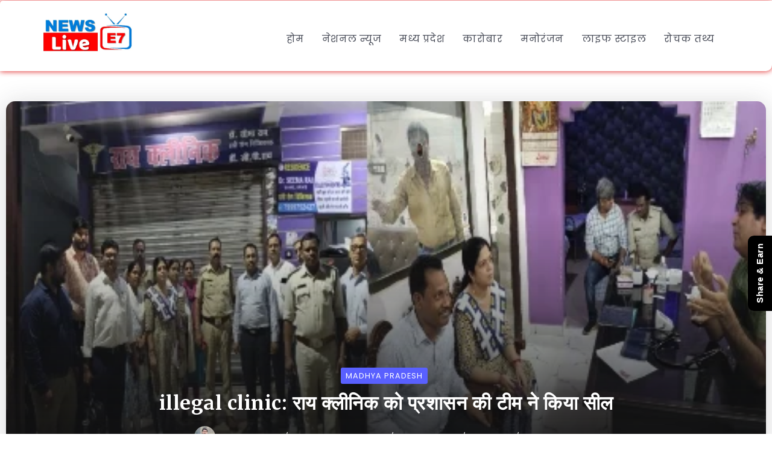

--- FILE ---
content_type: text/html; charset=UTF-8
request_url: https://newse7live.com/illegal-clinic-rai-clinic-sealed-by-administration-team/
body_size: 43359
content:
<!DOCTYPE html>
<html lang="en-US" prefix="og: https://ogp.me/ns#">
<head>
	<meta charset="UTF-8">
    <meta name="viewport" content="width=device-width, initial-scale=1">
	<link rel="profile" href="https://gmpg.org/xfn/11">
	
	
<!-- Web App Manifest -->
<link rel="manifest" crossorigin="use-credentials" href="https://newse7live.com/manifest.webmanifest?name=illegal%20clinic:%20राय%20क्लीनिक%20को%20प्रशासन%20की%20टीम%20ने%20किया%20सील&#038;shortName=illegal%20clinic:%20राय%20क�&#038;description=illegal%20clinic:बिना%20रजिस्ट्रेशन%20और%20लाइसेंस%20के%20संचालित%20क्लीनिक%20को%20किया%20सील,जिला%20प्रशासन%20के%20जांच%20दल%20ने%20की%20कार्यवाही%20illegal%20clinic:%20जबलपुर%20मे%20व्यावसायिक%20इकाइयों%20में%20नियमों%20का%20पालन%20जिला%20प्रशासन...&#038;startUrlPath=/illegal-clinic-rai-clinic-sealed-by-administration-team/">

<!-- Basic PWA Meta Tags -->
<meta name="theme-color" content="#000000">
<meta name="mobile-web-app-capable" content="yes">
<meta name="application-name" content="News E 7 Live">

<!-- Apple Specific Meta Tags -->
<meta name="apple-mobile-web-app-capable" content="yes">
<meta name="apple-mobile-web-app-title" content="News E 7 Live">
<meta name="apple-touch-fullscreen" content="yes">
<meta name="apple-mobile-web-app-status-bar-style" content="default">
<link rel="apple-touch-icon" sizes="180x180" href="https://newse7live.com/wp-content/uploads/daftplug-progressify/pwa-icons/icon-maskable-180x180.png">
<link rel="mask-icon" href="https://newse7live.com/wp-content/uploads/daftplug-progressify/pwa-icons/icon-maskable.png" color="#000000">
<meta name="HandheldFriendly" content="true">

<!-- Microsoft Specific Meta Tags -->
<meta name="msapplication-TileColor" content="#000000">
<meta name="msapplication-TileImage" content="https://newse7live.com/wp-content/uploads/daftplug-progressify/pwa-icons/icon-maskable-180x180.png">
<meta name="msapplication-starturl" content="https://newse7live.com">
<meta name="msapplication-navbutton-color" content="#000000">
<meta name="msapplication-tap-highlight" content="no">
<meta name="msapplication-config" content="none">

<!-- UC Browser Meta Tags -->
<meta name="browsermode" content="application">
<meta name="full-screen" content="yes">

<!-- QQ Browser Meta Tags -->
<meta name="x5-page-mode" content="app">
<meta name="x5-fullscreen" content="true">

<!-- Format Detection -->
<meta name="format-detection" content="telephone=no">
<meta name="format-detection" content="date=no">
<meta name="format-detection" content="address=no">
<meta name="format-detection" content="email=no">

<!-- Accent Color -->
<style>
:root {
  accent-color: #000000;
}
</style>

<!-- iOS Splash Screens -->
<link rel="apple-touch-startup-image" media="screen and (device-width: 440px) and (device-height: 956px) and (-webkit-device-pixel-ratio: 3) and (orientation: landscape)" href="">
<link rel="apple-touch-startup-image" media="screen and (device-width: 402px) and (device-height: 874px) and (-webkit-device-pixel-ratio: 3) and (orientation: landscape)" href="">
<link rel="apple-touch-startup-image" media="screen and (device-width: 430px) and (device-height: 932px) and (-webkit-device-pixel-ratio: 3) and (orientation: landscape)" href="https://newse7live.com/wp-content/uploads/daftplug-progressify/splash-screens/iPhone_16_Plus__iPhone_15_Pro_Max__iPhone_15_Plus__iPhone_14_Pro_Max-landscape.png">
<link rel="apple-touch-startup-image" media="screen and (device-width: 420px) and (device-height: 912px) and (-webkit-device-pixel-ratio: 3) and (orientation: landscape)" href="">
<link rel="apple-touch-startup-image" media="screen and (device-width: 393px) and (device-height: 852px) and (-webkit-device-pixel-ratio: 3) and (orientation: landscape)" href="https://newse7live.com/wp-content/uploads/daftplug-progressify/splash-screens/iPhone_16__iPhone_15_Pro__iPhone_15__iPhone_14_Pro-landscape.png">
<link rel="apple-touch-startup-image" media="screen and (device-width: 428px) and (device-height: 926px) and (-webkit-device-pixel-ratio: 3) and (orientation: landscape)" href="https://newse7live.com/wp-content/uploads/daftplug-progressify/splash-screens/iPhone_14_Plus__iPhone_13_Pro_Max__iPhone_12_Pro_Max-landscape.png">
<link rel="apple-touch-startup-image" media="screen and (device-width: 390px) and (device-height: 844px) and (-webkit-device-pixel-ratio: 3) and (orientation: landscape)" href="">
<link rel="apple-touch-startup-image" media="screen and (device-width: 375px) and (device-height: 812px) and (-webkit-device-pixel-ratio: 3) and (orientation: landscape)" href="https://newse7live.com/wp-content/uploads/daftplug-progressify/splash-screens/iPhone_13_mini__iPhone_12_mini__iPhone_11_Pro__iPhone_XS__iPhone_X-landscape.png">
<link rel="apple-touch-startup-image" media="screen and (device-width: 414px) and (device-height: 896px) and (-webkit-device-pixel-ratio: 3) and (orientation: landscape)" href="https://newse7live.com/wp-content/uploads/daftplug-progressify/splash-screens/iPhone_11_Pro_Max__iPhone_XS_Max-landscape.png">
<link rel="apple-touch-startup-image" media="screen and (device-width: 414px) and (device-height: 896px) and (-webkit-device-pixel-ratio: 2) and (orientation: landscape)" href="https://newse7live.com/wp-content/uploads/daftplug-progressify/splash-screens/iPhone_11__iPhone_XR-landscape.png">
<link rel="apple-touch-startup-image" media="screen and (device-width: 414px) and (device-height: 736px) and (-webkit-device-pixel-ratio: 3) and (orientation: landscape)" href="https://newse7live.com/wp-content/uploads/daftplug-progressify/splash-screens/iPhone_8_Plus__iPhone_7_Plus__iPhone_6s_Plus__iPhone_6_Plus-landscape.png">
<link rel="apple-touch-startup-image" media="screen and (device-width: 375px) and (device-height: 667px) and (-webkit-device-pixel-ratio: 2) and (orientation: landscape)" href="https://newse7live.com/wp-content/uploads/daftplug-progressify/splash-screens/iPhone_8__iPhone_7__iPhone_6s__iPhone_6__4.7__iPhone_SE-landscape.png">
<link rel="apple-touch-startup-image" media="screen and (device-width: 320px) and (device-height: 568px) and (-webkit-device-pixel-ratio: 2) and (orientation: landscape)" href="https://newse7live.com/wp-content/uploads/daftplug-progressify/splash-screens/4__iPhone_SE__iPod_touch_5th_generation_and_later-landscape.png">
<link rel="apple-touch-startup-image" media="screen and (device-width: 1032px) and (device-height: 1376px) and (-webkit-device-pixel-ratio: 2) and (orientation: landscape)" href="https://newse7live.com/wp-content/uploads/daftplug-progressify/splash-screens/13__iPad_Pro_M4-landscape.png">
<link rel="apple-touch-startup-image" media="screen and (device-width: 1024px) and (device-height: 1366px) and (-webkit-device-pixel-ratio: 2) and (orientation: landscape)" href="https://newse7live.com/wp-content/uploads/daftplug-progressify/splash-screens/12.9__iPad_Pro-landscape.png">
<link rel="apple-touch-startup-image" media="screen and (device-width: 834px) and (device-height: 1210px) and (-webkit-device-pixel-ratio: 2) and (orientation: landscape)" href="https://newse7live.com/wp-content/uploads/daftplug-progressify/splash-screens/11__iPad_Pro_M4-landscape.png">
<link rel="apple-touch-startup-image" media="screen and (device-width: 834px) and (device-height: 1194px) and (-webkit-device-pixel-ratio: 2) and (orientation: landscape)" href="https://newse7live.com/wp-content/uploads/daftplug-progressify/splash-screens/11__iPad_Pro__10.5__iPad_Pro-landscape.png">
<link rel="apple-touch-startup-image" media="screen and (device-width: 820px) and (device-height: 1180px) and (-webkit-device-pixel-ratio: 2) and (orientation: landscape)" href="https://newse7live.com/wp-content/uploads/daftplug-progressify/splash-screens/10.9__iPad_Air-landscape.png">
<link rel="apple-touch-startup-image" media="screen and (device-width: 834px) and (device-height: 1112px) and (-webkit-device-pixel-ratio: 2) and (orientation: landscape)" href="https://newse7live.com/wp-content/uploads/daftplug-progressify/splash-screens/10.5__iPad_Air-landscape.png">
<link rel="apple-touch-startup-image" media="screen and (device-width: 810px) and (device-height: 1080px) and (-webkit-device-pixel-ratio: 2) and (orientation: landscape)" href="https://newse7live.com/wp-content/uploads/daftplug-progressify/splash-screens/10.2__iPad-landscape.png">
<link rel="apple-touch-startup-image" media="screen and (device-width: 768px) and (device-height: 1024px) and (-webkit-device-pixel-ratio: 2) and (orientation: landscape)" href="https://newse7live.com/wp-content/uploads/daftplug-progressify/splash-screens/9.7__iPad_Pro__7.9__iPad_mini__9.7__iPad_Air__9.7__iPad-landscape.png">
<link rel="apple-touch-startup-image" media="screen and (device-width: 744px) and (device-height: 1133px) and (-webkit-device-pixel-ratio: 2) and (orientation: landscape)" href="https://newse7live.com/wp-content/uploads/daftplug-progressify/splash-screens/8.3__iPad_Mini-landscape.png">
<link rel="apple-touch-startup-image" media="screen and (device-width: 440px) and (device-height: 956px) and (-webkit-device-pixel-ratio: 3) and (orientation: portrait)" href="">
<link rel="apple-touch-startup-image" media="screen and (device-width: 402px) and (device-height: 874px) and (-webkit-device-pixel-ratio: 3) and (orientation: portrait)" href="">
<link rel="apple-touch-startup-image" media="screen and (device-width: 430px) and (device-height: 932px) and (-webkit-device-pixel-ratio: 3) and (orientation: portrait)" href="https://newse7live.com/wp-content/uploads/daftplug-progressify/splash-screens/iPhone_16_Plus__iPhone_15_Pro_Max__iPhone_15_Plus__iPhone_14_Pro_Max-portrait.png">
<link rel="apple-touch-startup-image" media="screen and (device-width: 420px) and (device-height: 912px) and (-webkit-device-pixel-ratio: 3) and (orientation: portrait)" href="">
<link rel="apple-touch-startup-image" media="screen and (device-width: 393px) and (device-height: 852px) and (-webkit-device-pixel-ratio: 3) and (orientation: portrait)" href="https://newse7live.com/wp-content/uploads/daftplug-progressify/splash-screens/iPhone_16__iPhone_15_Pro__iPhone_15__iPhone_14_Pro-portrait.png">
<link rel="apple-touch-startup-image" media="screen and (device-width: 428px) and (device-height: 926px) and (-webkit-device-pixel-ratio: 3) and (orientation: portrait)" href="https://newse7live.com/wp-content/uploads/daftplug-progressify/splash-screens/iPhone_14_Plus__iPhone_13_Pro_Max__iPhone_12_Pro_Max-portrait.png">
<link rel="apple-touch-startup-image" media="screen and (device-width: 390px) and (device-height: 844px) and (-webkit-device-pixel-ratio: 3) and (orientation: portrait)" href="">
<link rel="apple-touch-startup-image" media="screen and (device-width: 375px) and (device-height: 812px) and (-webkit-device-pixel-ratio: 3) and (orientation: portrait)" href="https://newse7live.com/wp-content/uploads/daftplug-progressify/splash-screens/iPhone_13_mini__iPhone_12_mini__iPhone_11_Pro__iPhone_XS__iPhone_X-portrait.png">
<link rel="apple-touch-startup-image" media="screen and (device-width: 414px) and (device-height: 896px) and (-webkit-device-pixel-ratio: 3) and (orientation: portrait)" href="https://newse7live.com/wp-content/uploads/daftplug-progressify/splash-screens/iPhone_11_Pro_Max__iPhone_XS_Max-portrait.png">
<link rel="apple-touch-startup-image" media="screen and (device-width: 414px) and (device-height: 896px) and (-webkit-device-pixel-ratio: 2) and (orientation: portrait)" href="https://newse7live.com/wp-content/uploads/daftplug-progressify/splash-screens/iPhone_11__iPhone_XR-portrait.png">
<link rel="apple-touch-startup-image" media="screen and (device-width: 414px) and (device-height: 736px) and (-webkit-device-pixel-ratio: 3) and (orientation: portrait)" href="https://newse7live.com/wp-content/uploads/daftplug-progressify/splash-screens/iPhone_8_Plus__iPhone_7_Plus__iPhone_6s_Plus__iPhone_6_Plus-portrait.png">
<link rel="apple-touch-startup-image" media="screen and (device-width: 375px) and (device-height: 667px) and (-webkit-device-pixel-ratio: 2) and (orientation: portrait)" href="https://newse7live.com/wp-content/uploads/daftplug-progressify/splash-screens/iPhone_8__iPhone_7__iPhone_6s__iPhone_6__4.7__iPhone_SE-portrait.png">
<link rel="apple-touch-startup-image" media="screen and (device-width: 320px) and (device-height: 568px) and (-webkit-device-pixel-ratio: 2) and (orientation: portrait)" href="https://newse7live.com/wp-content/uploads/daftplug-progressify/splash-screens/4__iPhone_SE__iPod_touch_5th_generation_and_later-portrait.png">
<link rel="apple-touch-startup-image" media="screen and (device-width: 1032px) and (device-height: 1376px) and (-webkit-device-pixel-ratio: 2) and (orientation: portrait)" href="https://newse7live.com/wp-content/uploads/daftplug-progressify/splash-screens/13__iPad_Pro_M4-portrait.png">
<link rel="apple-touch-startup-image" media="screen and (device-width: 1024px) and (device-height: 1366px) and (-webkit-device-pixel-ratio: 2) and (orientation: portrait)" href="https://newse7live.com/wp-content/uploads/daftplug-progressify/splash-screens/12.9__iPad_Pro-portrait.png">
<link rel="apple-touch-startup-image" media="screen and (device-width: 834px) and (device-height: 1210px) and (-webkit-device-pixel-ratio: 2) and (orientation: portrait)" href="https://newse7live.com/wp-content/uploads/daftplug-progressify/splash-screens/11__iPad_Pro_M4-portrait.png">
<link rel="apple-touch-startup-image" media="screen and (device-width: 834px) and (device-height: 1194px) and (-webkit-device-pixel-ratio: 2) and (orientation: portrait)" href="https://newse7live.com/wp-content/uploads/daftplug-progressify/splash-screens/11__iPad_Pro__10.5__iPad_Pro-portrait.png">
<link rel="apple-touch-startup-image" media="screen and (device-width: 820px) and (device-height: 1180px) and (-webkit-device-pixel-ratio: 2) and (orientation: portrait)" href="https://newse7live.com/wp-content/uploads/daftplug-progressify/splash-screens/10.9__iPad_Air-portrait.png">
<link rel="apple-touch-startup-image" media="screen and (device-width: 834px) and (device-height: 1112px) and (-webkit-device-pixel-ratio: 2) and (orientation: portrait)" href="https://newse7live.com/wp-content/uploads/daftplug-progressify/splash-screens/10.5__iPad_Air-portrait.png">
<link rel="apple-touch-startup-image" media="screen and (device-width: 810px) and (device-height: 1080px) and (-webkit-device-pixel-ratio: 2) and (orientation: portrait)" href="https://newse7live.com/wp-content/uploads/daftplug-progressify/splash-screens/10.2__iPad-portrait.png">
<link rel="apple-touch-startup-image" media="screen and (device-width: 768px) and (device-height: 1024px) and (-webkit-device-pixel-ratio: 2) and (orientation: portrait)" href="https://newse7live.com/wp-content/uploads/daftplug-progressify/splash-screens/9.7__iPad_Pro__7.9__iPad_mini__9.7__iPad_Air__9.7__iPad-portrait.png">
<link rel="apple-touch-startup-image" media="screen and (device-width: 744px) and (device-height: 1133px) and (-webkit-device-pixel-ratio: 2) and (orientation: portrait)" href="https://newse7live.com/wp-content/uploads/daftplug-progressify/splash-screens/8.3__iPad_Mini-portrait.png">


<!-- Search Engine Optimization by Rank Math - https://rankmath.com/ -->
<title>illegal clinic: राय क्लीनिक को प्रशासन की टीम ने किया सील - News E 7 Live</title>
<meta name="description" content="illegal clinic:बिना रजिस्ट्रेशन और लाइसेंस के संचालित क्लीनिक को किया सील,जिला प्रशासन के जांच दल ने की कार्यवाही"/>
<meta name="robots" content="follow, index, max-snippet:-1, max-video-preview:-1, max-image-preview:large"/>
<link rel="canonical" href="https://newse7live.com/illegal-clinic-rai-clinic-sealed-by-administration-team/" />
<meta property="og:locale" content="en_US" />
<meta property="og:type" content="article" />
<meta property="og:title" content="illegal clinic: राय क्लीनिक को प्रशासन की टीम ने किया सील - News E 7 Live" />
<meta property="og:description" content="illegal clinic:बिना रजिस्ट्रेशन और लाइसेंस के संचालित क्लीनिक को किया सील,जिला प्रशासन के जांच दल ने की कार्यवाही" />
<meta property="og:url" content="https://newse7live.com/illegal-clinic-rai-clinic-sealed-by-administration-team/" />
<meta property="og:site_name" content="News E 7 Live" />
<meta property="article:tag" content="illegal clinic" />
<meta property="article:tag" content="Jabalpur news" />
<meta property="article:tag" content="Mp government" />
<meta property="article:tag" content="Mp news" />
<meta property="article:section" content="Madhya Pradesh" />
<meta property="og:image" content="https://newse7live.com/wp-content/uploads/2024/05/20240530_080744.jpg" />
<meta property="og:image:secure_url" content="https://newse7live.com/wp-content/uploads/2024/05/20240530_080744.jpg" />
<meta property="og:image:width" content="480" />
<meta property="og:image:height" content="270" />
<meta property="og:image:alt" content="illegal clinic: राय क्लीनिक को प्रशासन की टीम ने किया सील" />
<meta property="og:image:type" content="image/jpeg" />
<meta property="article:published_time" content="2024-05-30T02:40:53+05:30" />
<meta name="twitter:card" content="summary_large_image" />
<meta name="twitter:title" content="illegal clinic: राय क्लीनिक को प्रशासन की टीम ने किया सील - News E 7 Live" />
<meta name="twitter:description" content="illegal clinic:बिना रजिस्ट्रेशन और लाइसेंस के संचालित क्लीनिक को किया सील,जिला प्रशासन के जांच दल ने की कार्यवाही" />
<meta name="twitter:image" content="https://newse7live.com/wp-content/uploads/2024/05/20240530_080744.jpg" />
<meta name="twitter:label1" content="Written by" />
<meta name="twitter:data1" content="Manoj Shukla" />
<meta name="twitter:label2" content="Time to read" />
<meta name="twitter:data2" content="2 minutes" />
<!-- /Rank Math WordPress SEO plugin -->

<link rel='dns-prefetch' href='//www.googletagmanager.com' />
<link rel='dns-prefetch' href='//fonts.googleapis.com' />
<link rel='preconnect' href='https://fonts.gstatic.com' crossorigin />
<link rel="alternate" type="application/rss+xml" title="News E 7 Live &raquo; Feed" href="https://newse7live.com/feed/" />
<link rel="alternate" type="application/rss+xml" title="News E 7 Live &raquo; Comments Feed" href="https://newse7live.com/comments/feed/" />
<link rel="alternate" title="oEmbed (JSON)" type="application/json+oembed" href="https://newse7live.com/wp-json/oembed/1.0/embed?url=https%3A%2F%2Fnewse7live.com%2Fillegal-clinic-rai-clinic-sealed-by-administration-team%2F" />
<link rel="alternate" title="oEmbed (XML)" type="text/xml+oembed" href="https://newse7live.com/wp-json/oembed/1.0/embed?url=https%3A%2F%2Fnewse7live.com%2Fillegal-clinic-rai-clinic-sealed-by-administration-team%2F&#038;format=xml" />
<style id='wp-img-auto-sizes-contain-inline-css'>
img:is([sizes=auto i],[sizes^="auto," i]){contain-intrinsic-size:3000px 1500px}
/*# sourceURL=wp-img-auto-sizes-contain-inline-css */
</style>
<link rel='stylesheet' id='wp-block-library-css' href='https://newse7live.com/wp-includes/css/dist/block-library/style.min.css?ver=6.9' media='all' />
<style id='wp-block-library-theme-inline-css'>
.wp-block-audio :where(figcaption){color:#555;font-size:13px;text-align:center}.is-dark-theme .wp-block-audio :where(figcaption){color:#ffffffa6}.wp-block-audio{margin:0 0 1em}.wp-block-code{border:1px solid #ccc;border-radius:4px;font-family:Menlo,Consolas,monaco,monospace;padding:.8em 1em}.wp-block-embed :where(figcaption){color:#555;font-size:13px;text-align:center}.is-dark-theme .wp-block-embed :where(figcaption){color:#ffffffa6}.wp-block-embed{margin:0 0 1em}.blocks-gallery-caption{color:#555;font-size:13px;text-align:center}.is-dark-theme .blocks-gallery-caption{color:#ffffffa6}:root :where(.wp-block-image figcaption){color:#555;font-size:13px;text-align:center}.is-dark-theme :root :where(.wp-block-image figcaption){color:#ffffffa6}.wp-block-image{margin:0 0 1em}.wp-block-pullquote{border-bottom:4px solid;border-top:4px solid;color:currentColor;margin-bottom:1.75em}.wp-block-pullquote :where(cite),.wp-block-pullquote :where(footer),.wp-block-pullquote__citation{color:currentColor;font-size:.8125em;font-style:normal;text-transform:uppercase}.wp-block-quote{border-left:.25em solid;margin:0 0 1.75em;padding-left:1em}.wp-block-quote cite,.wp-block-quote footer{color:currentColor;font-size:.8125em;font-style:normal;position:relative}.wp-block-quote:where(.has-text-align-right){border-left:none;border-right:.25em solid;padding-left:0;padding-right:1em}.wp-block-quote:where(.has-text-align-center){border:none;padding-left:0}.wp-block-quote.is-large,.wp-block-quote.is-style-large,.wp-block-quote:where(.is-style-plain){border:none}.wp-block-search .wp-block-search__label{font-weight:700}.wp-block-search__button{border:1px solid #ccc;padding:.375em .625em}:where(.wp-block-group.has-background){padding:1.25em 2.375em}.wp-block-separator.has-css-opacity{opacity:.4}.wp-block-separator{border:none;border-bottom:2px solid;margin-left:auto;margin-right:auto}.wp-block-separator.has-alpha-channel-opacity{opacity:1}.wp-block-separator:not(.is-style-wide):not(.is-style-dots){width:100px}.wp-block-separator.has-background:not(.is-style-dots){border-bottom:none;height:1px}.wp-block-separator.has-background:not(.is-style-wide):not(.is-style-dots){height:2px}.wp-block-table{margin:0 0 1em}.wp-block-table td,.wp-block-table th{word-break:normal}.wp-block-table :where(figcaption){color:#555;font-size:13px;text-align:center}.is-dark-theme .wp-block-table :where(figcaption){color:#ffffffa6}.wp-block-video :where(figcaption){color:#555;font-size:13px;text-align:center}.is-dark-theme .wp-block-video :where(figcaption){color:#ffffffa6}.wp-block-video{margin:0 0 1em}:root :where(.wp-block-template-part.has-background){margin-bottom:0;margin-top:0;padding:1.25em 2.375em}
/*# sourceURL=/wp-includes/css/dist/block-library/theme.min.css */
</style>
<style id='classic-theme-styles-inline-css'>
/*! This file is auto-generated */
.wp-block-button__link{color:#fff;background-color:#32373c;border-radius:9999px;box-shadow:none;text-decoration:none;padding:calc(.667em + 2px) calc(1.333em + 2px);font-size:1.125em}.wp-block-file__button{background:#32373c;color:#fff;text-decoration:none}
/*# sourceURL=/wp-includes/css/classic-themes.min.css */
</style>
<link rel='stylesheet' id='quads-style-css-css' href='https://newse7live.com/wp-content/plugins/quick-adsense-reloaded/includes/gutenberg/dist/blocks.style.build.css?ver=2.0.98.1' media='all' />
<style id='global-styles-inline-css'>
:root{--wp--preset--aspect-ratio--square: 1;--wp--preset--aspect-ratio--4-3: 4/3;--wp--preset--aspect-ratio--3-4: 3/4;--wp--preset--aspect-ratio--3-2: 3/2;--wp--preset--aspect-ratio--2-3: 2/3;--wp--preset--aspect-ratio--16-9: 16/9;--wp--preset--aspect-ratio--9-16: 9/16;--wp--preset--color--black: #000000;--wp--preset--color--cyan-bluish-gray: #abb8c3;--wp--preset--color--white: #ffffff;--wp--preset--color--pale-pink: #f78da7;--wp--preset--color--vivid-red: #cf2e2e;--wp--preset--color--luminous-vivid-orange: #ff6900;--wp--preset--color--luminous-vivid-amber: #fcb900;--wp--preset--color--light-green-cyan: #7bdcb5;--wp--preset--color--vivid-green-cyan: #00d084;--wp--preset--color--pale-cyan-blue: #8ed1fc;--wp--preset--color--vivid-cyan-blue: #0693e3;--wp--preset--color--vivid-purple: #9b51e0;--wp--preset--gradient--vivid-cyan-blue-to-vivid-purple: linear-gradient(135deg,rgb(6,147,227) 0%,rgb(155,81,224) 100%);--wp--preset--gradient--light-green-cyan-to-vivid-green-cyan: linear-gradient(135deg,rgb(122,220,180) 0%,rgb(0,208,130) 100%);--wp--preset--gradient--luminous-vivid-amber-to-luminous-vivid-orange: linear-gradient(135deg,rgb(252,185,0) 0%,rgb(255,105,0) 100%);--wp--preset--gradient--luminous-vivid-orange-to-vivid-red: linear-gradient(135deg,rgb(255,105,0) 0%,rgb(207,46,46) 100%);--wp--preset--gradient--very-light-gray-to-cyan-bluish-gray: linear-gradient(135deg,rgb(238,238,238) 0%,rgb(169,184,195) 100%);--wp--preset--gradient--cool-to-warm-spectrum: linear-gradient(135deg,rgb(74,234,220) 0%,rgb(151,120,209) 20%,rgb(207,42,186) 40%,rgb(238,44,130) 60%,rgb(251,105,98) 80%,rgb(254,248,76) 100%);--wp--preset--gradient--blush-light-purple: linear-gradient(135deg,rgb(255,206,236) 0%,rgb(152,150,240) 100%);--wp--preset--gradient--blush-bordeaux: linear-gradient(135deg,rgb(254,205,165) 0%,rgb(254,45,45) 50%,rgb(107,0,62) 100%);--wp--preset--gradient--luminous-dusk: linear-gradient(135deg,rgb(255,203,112) 0%,rgb(199,81,192) 50%,rgb(65,88,208) 100%);--wp--preset--gradient--pale-ocean: linear-gradient(135deg,rgb(255,245,203) 0%,rgb(182,227,212) 50%,rgb(51,167,181) 100%);--wp--preset--gradient--electric-grass: linear-gradient(135deg,rgb(202,248,128) 0%,rgb(113,206,126) 100%);--wp--preset--gradient--midnight: linear-gradient(135deg,rgb(2,3,129) 0%,rgb(40,116,252) 100%);--wp--preset--font-size--small: 13px;--wp--preset--font-size--medium: 20px;--wp--preset--font-size--large: 36px;--wp--preset--font-size--x-large: 42px;--wp--preset--spacing--20: 0.44rem;--wp--preset--spacing--30: 0.67rem;--wp--preset--spacing--40: 1rem;--wp--preset--spacing--50: 1.5rem;--wp--preset--spacing--60: 2.25rem;--wp--preset--spacing--70: 3.38rem;--wp--preset--spacing--80: 5.06rem;--wp--preset--shadow--natural: 6px 6px 9px rgba(0, 0, 0, 0.2);--wp--preset--shadow--deep: 12px 12px 50px rgba(0, 0, 0, 0.4);--wp--preset--shadow--sharp: 6px 6px 0px rgba(0, 0, 0, 0.2);--wp--preset--shadow--outlined: 6px 6px 0px -3px rgb(255, 255, 255), 6px 6px rgb(0, 0, 0);--wp--preset--shadow--crisp: 6px 6px 0px rgb(0, 0, 0);}:where(.is-layout-flex){gap: 0.5em;}:where(.is-layout-grid){gap: 0.5em;}body .is-layout-flex{display: flex;}.is-layout-flex{flex-wrap: wrap;align-items: center;}.is-layout-flex > :is(*, div){margin: 0;}body .is-layout-grid{display: grid;}.is-layout-grid > :is(*, div){margin: 0;}:where(.wp-block-columns.is-layout-flex){gap: 2em;}:where(.wp-block-columns.is-layout-grid){gap: 2em;}:where(.wp-block-post-template.is-layout-flex){gap: 1.25em;}:where(.wp-block-post-template.is-layout-grid){gap: 1.25em;}.has-black-color{color: var(--wp--preset--color--black) !important;}.has-cyan-bluish-gray-color{color: var(--wp--preset--color--cyan-bluish-gray) !important;}.has-white-color{color: var(--wp--preset--color--white) !important;}.has-pale-pink-color{color: var(--wp--preset--color--pale-pink) !important;}.has-vivid-red-color{color: var(--wp--preset--color--vivid-red) !important;}.has-luminous-vivid-orange-color{color: var(--wp--preset--color--luminous-vivid-orange) !important;}.has-luminous-vivid-amber-color{color: var(--wp--preset--color--luminous-vivid-amber) !important;}.has-light-green-cyan-color{color: var(--wp--preset--color--light-green-cyan) !important;}.has-vivid-green-cyan-color{color: var(--wp--preset--color--vivid-green-cyan) !important;}.has-pale-cyan-blue-color{color: var(--wp--preset--color--pale-cyan-blue) !important;}.has-vivid-cyan-blue-color{color: var(--wp--preset--color--vivid-cyan-blue) !important;}.has-vivid-purple-color{color: var(--wp--preset--color--vivid-purple) !important;}.has-black-background-color{background-color: var(--wp--preset--color--black) !important;}.has-cyan-bluish-gray-background-color{background-color: var(--wp--preset--color--cyan-bluish-gray) !important;}.has-white-background-color{background-color: var(--wp--preset--color--white) !important;}.has-pale-pink-background-color{background-color: var(--wp--preset--color--pale-pink) !important;}.has-vivid-red-background-color{background-color: var(--wp--preset--color--vivid-red) !important;}.has-luminous-vivid-orange-background-color{background-color: var(--wp--preset--color--luminous-vivid-orange) !important;}.has-luminous-vivid-amber-background-color{background-color: var(--wp--preset--color--luminous-vivid-amber) !important;}.has-light-green-cyan-background-color{background-color: var(--wp--preset--color--light-green-cyan) !important;}.has-vivid-green-cyan-background-color{background-color: var(--wp--preset--color--vivid-green-cyan) !important;}.has-pale-cyan-blue-background-color{background-color: var(--wp--preset--color--pale-cyan-blue) !important;}.has-vivid-cyan-blue-background-color{background-color: var(--wp--preset--color--vivid-cyan-blue) !important;}.has-vivid-purple-background-color{background-color: var(--wp--preset--color--vivid-purple) !important;}.has-black-border-color{border-color: var(--wp--preset--color--black) !important;}.has-cyan-bluish-gray-border-color{border-color: var(--wp--preset--color--cyan-bluish-gray) !important;}.has-white-border-color{border-color: var(--wp--preset--color--white) !important;}.has-pale-pink-border-color{border-color: var(--wp--preset--color--pale-pink) !important;}.has-vivid-red-border-color{border-color: var(--wp--preset--color--vivid-red) !important;}.has-luminous-vivid-orange-border-color{border-color: var(--wp--preset--color--luminous-vivid-orange) !important;}.has-luminous-vivid-amber-border-color{border-color: var(--wp--preset--color--luminous-vivid-amber) !important;}.has-light-green-cyan-border-color{border-color: var(--wp--preset--color--light-green-cyan) !important;}.has-vivid-green-cyan-border-color{border-color: var(--wp--preset--color--vivid-green-cyan) !important;}.has-pale-cyan-blue-border-color{border-color: var(--wp--preset--color--pale-cyan-blue) !important;}.has-vivid-cyan-blue-border-color{border-color: var(--wp--preset--color--vivid-cyan-blue) !important;}.has-vivid-purple-border-color{border-color: var(--wp--preset--color--vivid-purple) !important;}.has-vivid-cyan-blue-to-vivid-purple-gradient-background{background: var(--wp--preset--gradient--vivid-cyan-blue-to-vivid-purple) !important;}.has-light-green-cyan-to-vivid-green-cyan-gradient-background{background: var(--wp--preset--gradient--light-green-cyan-to-vivid-green-cyan) !important;}.has-luminous-vivid-amber-to-luminous-vivid-orange-gradient-background{background: var(--wp--preset--gradient--luminous-vivid-amber-to-luminous-vivid-orange) !important;}.has-luminous-vivid-orange-to-vivid-red-gradient-background{background: var(--wp--preset--gradient--luminous-vivid-orange-to-vivid-red) !important;}.has-very-light-gray-to-cyan-bluish-gray-gradient-background{background: var(--wp--preset--gradient--very-light-gray-to-cyan-bluish-gray) !important;}.has-cool-to-warm-spectrum-gradient-background{background: var(--wp--preset--gradient--cool-to-warm-spectrum) !important;}.has-blush-light-purple-gradient-background{background: var(--wp--preset--gradient--blush-light-purple) !important;}.has-blush-bordeaux-gradient-background{background: var(--wp--preset--gradient--blush-bordeaux) !important;}.has-luminous-dusk-gradient-background{background: var(--wp--preset--gradient--luminous-dusk) !important;}.has-pale-ocean-gradient-background{background: var(--wp--preset--gradient--pale-ocean) !important;}.has-electric-grass-gradient-background{background: var(--wp--preset--gradient--electric-grass) !important;}.has-midnight-gradient-background{background: var(--wp--preset--gradient--midnight) !important;}.has-small-font-size{font-size: var(--wp--preset--font-size--small) !important;}.has-medium-font-size{font-size: var(--wp--preset--font-size--medium) !important;}.has-large-font-size{font-size: var(--wp--preset--font-size--large) !important;}.has-x-large-font-size{font-size: var(--wp--preset--font-size--x-large) !important;}
:where(.wp-block-post-template.is-layout-flex){gap: 1.25em;}:where(.wp-block-post-template.is-layout-grid){gap: 1.25em;}
:where(.wp-block-term-template.is-layout-flex){gap: 1.25em;}:where(.wp-block-term-template.is-layout-grid){gap: 1.25em;}
:where(.wp-block-columns.is-layout-flex){gap: 2em;}:where(.wp-block-columns.is-layout-grid){gap: 2em;}
:root :where(.wp-block-pullquote){font-size: 1.5em;line-height: 1.6;}
/*# sourceURL=global-styles-inline-css */
</style>
<link rel='stylesheet' id='gn-frontend-gnfollow-style-css' href='https://newse7live.com/wp-content/plugins/gn-publisher/assets/css/gn-frontend-gnfollow.min.css?ver=1.5.26' media='all' />
<link rel='stylesheet' id='rivax-icon-css' href='https://newse7live.com/wp-content/themes/fonix/assets/css/rivax-icon.css' media='all' />
<link rel='stylesheet' id='bootstrap-grid-css' href='https://newse7live.com/wp-content/themes/fonix/assets/css/bootstrap-grid.min.css?ver=5.0.2' media='all' />
<link rel='stylesheet' id='rivax-theme-style-css' href='https://newse7live.com/wp-content/themes/fonix/style.css' media='all' />
<style id='rivax-theme-style-inline-css'>
.container { max-width: 1280px; }body .elementor-section.elementor-section-boxed > .elementor-container { max-width: 1280px; }body .e-con { --container-max-width: 1280px; }:root { --accent-color: #5960FF;}.blog-archive-title, .blog-archive-title .title {}body {font-family: Poppins,sans-serif;font-weight: 400;}h1, h2, h3, h4, h5, h6, .h1, .h2, .h3, .h4, .h5, .h6 {font-family: Merriweather,sans-serif;font-weight: 700;}@media screen and (max-width: 1024px) {}#site-header.float-header::before { -webkit-backdrop-filter: blur(16px); backdrop-filter: blur(16px);}#site-sticky-header::before { -webkit-backdrop-filter: blur(16px); backdrop-filter: blur(16px);}.term-id-2318{--term-color: #ff004e;}.term-id-2320{--term-color: #17a0b5;}
/*# sourceURL=rivax-theme-style-inline-css */
</style>
<link rel='stylesheet' id='rivax-single-css' href='https://newse7live.com/wp-content/themes/fonix/assets/css/single-post.css' media='all' />
<link rel='stylesheet' id='elementor-frontend-css' href='https://newse7live.com/wp-content/plugins/elementor/assets/css/frontend.min.css?ver=3.34.1' media='all' />
<link rel='stylesheet' id='elementor-post-118465-css' href='https://newse7live.com/wp-content/uploads/elementor/css/post-118465.css?ver=1768397474' media='all' />
<link rel='stylesheet' id='widget-heading-css' href='https://newse7live.com/wp-content/plugins/elementor/assets/css/widget-heading.min.css?ver=3.34.1' media='all' />
<link rel='stylesheet' id='elementor-post-570-css' href='https://newse7live.com/wp-content/uploads/elementor/css/post-570.css?ver=1768397474' media='all' />
<link rel='stylesheet' id='elementor-post-2122-css' href='https://newse7live.com/wp-content/uploads/elementor/css/post-2122.css?ver=1768397474' media='all' />
<link rel='stylesheet' id='elementor-post-1554-css' href='https://newse7live.com/wp-content/uploads/elementor/css/post-1554.css?ver=1768397474' media='all' />
<link rel='stylesheet' id='elementor-post-36-css' href='https://newse7live.com/wp-content/uploads/elementor/css/post-36.css?ver=1768397474' media='all' />
<link rel="preload" as="style" href="https://fonts.googleapis.com/css?family=Poppins:100,200,300,400,500,600,700,800,900,100italic,200italic,300italic,400italic,500italic,600italic,700italic,800italic,900italic%7CMerriweather:700&#038;display=swap&#038;ver=1758456073" /><link rel="stylesheet" href="https://fonts.googleapis.com/css?family=Poppins:100,200,300,400,500,600,700,800,900,100italic,200italic,300italic,400italic,500italic,600italic,700italic,800italic,900italic%7CMerriweather:700&#038;display=swap&#038;ver=1758456073" media="print" onload="this.media='all'"><noscript><link rel="stylesheet" href="https://fonts.googleapis.com/css?family=Poppins:100,200,300,400,500,600,700,800,900,100italic,200italic,300italic,400italic,500italic,600italic,700italic,800italic,900italic%7CMerriweather:700&#038;display=swap&#038;ver=1758456073" /></noscript><style id='quads-styles-inline-css'>

    .quads-location ins.adsbygoogle {
        background: transparent !important;
    }.quads-location .quads_rotator_img{ opacity:1 !important;}
    .quads.quads_ad_container { display: grid; grid-template-columns: auto; grid-gap: 10px; padding: 10px; }
    .grid_image{animation: fadeIn 0.5s;-webkit-animation: fadeIn 0.5s;-moz-animation: fadeIn 0.5s;
        -o-animation: fadeIn 0.5s;-ms-animation: fadeIn 0.5s;}
    .quads-ad-label { font-size: 12px; text-align: center; color: #333;}
    .quads_click_impression { display: none;} .quads-location, .quads-ads-space{max-width:100%;} @media only screen and (max-width: 480px) { .quads-ads-space, .penci-builder-element .quads-ads-space{max-width:340px;}}@media only screen and (max-width: 480px) {
            .quads_carousel_img {
                 width:100%
            }
        }
         .quads_carousel_img {
             width:auto;
        }
         .quads-slides{
            display:none
        }
         .quads-container:after,.quads-container:before {
            content:'';
            display:table;
            clear:both
        }
         .quads-container{
            padding:.01em 16px
        }
         .quads-content{
            margin-left:auto;
            margin-right:auto;
            max-width:100%
        }
         .quads-section{
            margin-top:16px!important;
            margin-bottom:16px!important
        }
         .quads-animate-right{
            position:relative;
            animation: animateright 0.5s
        }
        .quads-animate-left{
            position:relative;
            animation: animateleft 0.5s
        }
        .quads_carousel_back {
            background: #000;
            color: #fff;
            padding: 0 8px;
            border-radius: 50%;
            position: absolute;
            z-index: 999;
            top: 48%;
            left:5px;
            cursor: pointer;
            font-weight:bold;
        }
        .quads_carousel_close {
            background: #000;
            color: #fff;
            padding: 0 8px;
            border-radius: 50%;
            position: absolute;
            z-index: 999;
            top: 0;
            right:5px;
            cursor: pointer;
            font-weight:bold;
        }
        .quads-carousel-container{
            position:relative;
        }
       .quads_carousel_next{
            background: #000;
            color: #fff;
            padding: 0 8px;
            border-radius: 50%;
            position: absolute;
            z-index: 999;
            top: 48%;
            right:5px;
            cursor: pointer;
            font-weight:bold;
        }
        .quads-slides:first-of-type{
            display:block;
        }
         @keyframes animateright{
            from{
                right:-300px;
                opacity:0
            }
            to{
                right:0;
                opacity:1
            }
        }
        @keyframes animateleft{
            from{
                left:-300px;
                opacity:0
            }
            to{
                left:0;
                opacity:1
            }
        }
        
/*# sourceURL=quads-styles-inline-css */
</style>
<script src="https://newse7live.com/wp-includes/js/jquery/jquery.min.js?ver=3.7.1" id="jquery-core-js"></script>
<script id="quads-scripts-js-extra">
var quads = {"version":"2.0.98.1","allowed_click":"3","quads_click_limit":"3","quads_ban_duration":"7"};
//# sourceURL=quads-scripts-js-extra
</script>
<script src="https://newse7live.com/wp-content/plugins/quick-adsense-reloaded/assets/js/fraud_protection.min.js?ver=2.0.98.1" id="quads-scripts-js"></script>
<script id="quads_ads_front-js-extra">
var quads_analytics = {"ajax_url":"https://newse7live.com/wp-admin/admin-ajax.php","quads_front_nonce":"47b442688a"};
//# sourceURL=quads_ads_front-js-extra
</script>
<script src="https://newse7live.com/wp-content/plugins/quick-adsense-reloaded/assets/js/performance_tracking.min.js?ver=2.0.98.1" id="quads_ads_front-js"></script>

<!-- Google tag (gtag.js) snippet added by Site Kit -->
<!-- Google Analytics snippet added by Site Kit -->
<script src="https://www.googletagmanager.com/gtag/js?id=GT-5NGCS7V8" id="google_gtagjs-js" async></script>
<script id="google_gtagjs-js-after">
window.dataLayer = window.dataLayer || [];function gtag(){dataLayer.push(arguments);}
gtag("set","linker",{"domains":["newse7live.com"]});
gtag("js", new Date());
gtag("set", "developer_id.dZTNiMT", true);
gtag("config", "GT-5NGCS7V8");
 window._googlesitekit = window._googlesitekit || {}; window._googlesitekit.throttledEvents = []; window._googlesitekit.gtagEvent = (name, data) => { var key = JSON.stringify( { name, data } ); if ( !! window._googlesitekit.throttledEvents[ key ] ) { return; } window._googlesitekit.throttledEvents[ key ] = true; setTimeout( () => { delete window._googlesitekit.throttledEvents[ key ]; }, 5 ); gtag( "event", name, { ...data, event_source: "site-kit" } ); }; 
//# sourceURL=google_gtagjs-js-after
</script>
<link rel="https://api.w.org/" href="https://newse7live.com/wp-json/" /><link rel="alternate" title="JSON" type="application/json" href="https://newse7live.com/wp-json/wp/v2/posts/104183" /><link rel="EditURI" type="application/rsd+xml" title="RSD" href="https://newse7live.com/xmlrpc.php?rsd" />
<meta name="generator" content="WordPress 6.9" />
<link rel='shortlink' href='https://newse7live.com/?p=104183' />
<meta name="generator" content="Redux 4.5.10" /><meta name="generator" content="Site Kit by Google 1.170.0" />
<script>
!function(e,n){"function"==typeof define&&define.amd?define([],n("adsenseLoader")):"object"==typeof exports?module.exports=n("adsenseLoader"):e.adsenseLoader=n("adsenseLoader")}(this,function(e){"use strict";var n=250,t={laziness:1,onLoad:!1},o=function(e,n){var t,o={};for(t in e)Object.prototype.hasOwnProperty.call(e,t)&&(o[t]=e[t]);for(t in n)Object.prototype.hasOwnProperty.call(n,t)&&(o[t]=n[t]);return o},r=function(e,n){var t,o;return function(){var r=this,a=arguments,i=+new Date;t&&i<t+e?(clearTimeout(o),o=setTimeout(function(){t=i,n.apply(r,a)},e)):(t=i,n.apply(r,a))}},a=[],i=[],s=[],d=function(){if(!a.length)return!0;var e=window.pageYOffset,n=window.innerHeight;a.forEach(function(t){var o,r,d=(o=t,r=o.getBoundingClientRect(),{top:r.top+document.body.scrollTop,left:r.left+document.body.scrollLeft}).top,f=t._adsenseLoaderData.options.laziness+1;if(d-e>n*f||e-d-t.offsetHeight-n*f>0)return!0;a=u(a,t),t._adsenseLoaderData.width=c(t),function(e,n){e.classList?e.classList.add(n):e.className+=" "+n}(t.querySelector("ins"),"adsbygoogle"),i.push(t),"undefined"!=typeof adsbygoogle?function(e){(adsbygoogle=window.adsbygoogle||[]).push({});var n=e._adsenseLoaderData.options.onLoad;"function"==typeof n&&e.querySelector("iframe")&&e.querySelector("iframe").addEventListener("load",function(){n(e)})}(t):s.push(t)})},c=function(e){return parseInt(window.getComputedStyle(e,":before").getPropertyValue("content").slice(1,-1)||9999)},u=function(e,n){return e.filter(function(e){return e!==n})},f=function(e,n){return e._adsenseLoaderData={originalHTML:e.innerHTML,options:n},e.adsenseLoader=function(n){"destroy"==n&&(a=u(a,e),i=u(i,e),s=u(i,e),e.innerHTML=e._adsenseLoaderData.originalHTML)},e};function l(e,n){"string"==typeof e?e=document.querySelectorAll(e):void 0===e.length&&(e=[e]),n=o(t,n),[].forEach.call(e,function(e){e=f(e,n),a.push(e)}),this.elements=e,d()}return window.addEventListener("scroll",r(n,d)),window.addEventListener("resize",r(n,d)),window.addEventListener("resize",r(n,function(){if(!i.length)return!0;var e=!1;i.forEach(function(n){n.querySelector("ins").classList.contains("adsbygoogle")||n._adsenseLoaderData.width==c(n)||(e=!0,i=u(i,n),n.innerHTML=n._adsenseLoaderData.originalHTML,a.push(n))}),e&&d()})),l.prototype={destroy:function(){this.elements.forEach(function(e){e.adsenseLoader("destroy")})}},window.adsenseLoaderConfig=function(e){void 0!==e.throttle&&(n=e.throttle)},l});</script>
 <script>
                  (adsbygoogle = window.adsbygoogle || []).push({
                  google_ad_client: "ca-pub-8880039347482501",
                  enable_page_level_ads: true
                  }); 
                 </script><script src="//pagead2.googlesyndication.com/pagead/js/adsbygoogle.js"></script><script>document.cookie = 'quads_browser_width='+screen.width;</script>
<!-- Google AdSense meta tags added by Site Kit -->
<meta name="google-adsense-platform-account" content="ca-host-pub-2644536267352236">
<meta name="google-adsense-platform-domain" content="sitekit.withgoogle.com">
<!-- End Google AdSense meta tags added by Site Kit -->
<meta name="generator" content="Elementor 3.34.1; features: e_font_icon_svg, additional_custom_breakpoints; settings: css_print_method-external, google_font-enabled, font_display-swap">
<script type="text/javascript" id="serviceworker">
if ('serviceWorker' in navigator) {
  window.addEventListener('load', async () => {
    try {
      const registration = await navigator.serviceWorker.register(
        'https://newse7live.com/serviceworker.webworker', {
          scope: '/'
        }
      );
    } catch (error) {
      console.error('ServiceWorker registration failed:', error);
    }
  });
}
</script>

<!-- Schema & Structured Data For WP v1.54 - -->
<script type="application/ld+json" class="saswp-schema-markup-output">
[{"@context":"https:\/\/schema.org\/","@graph":[{"@context":"https:\/\/schema.org\/","@type":"SiteNavigationElement","@id":"https:\/\/newse7live.com\/#%e0%a4%b9%e0%a5%8b%e0%a4%ae","name":"\u0939\u094b\u092e","url":"https:\/\/newse7live.com\/"},{"@context":"https:\/\/schema.org\/","@type":"SiteNavigationElement","@id":"https:\/\/newse7live.com\/#%e0%a4%a8%e0%a5%87%e0%a4%b6%e0%a4%a8%e0%a4%b2-%e0%a4%a8%e0%a5%8d%e0%a4%af%e0%a5%82%e0%a4%9c","name":"\u0928\u0947\u0936\u0928\u0932 \u0928\u094d\u092f\u0942\u091c","url":"https:\/\/newse7live.com\/category\/national-headline\/"},{"@context":"https:\/\/schema.org\/","@type":"SiteNavigationElement","@id":"https:\/\/newse7live.com\/#%e0%a4%ae%e0%a4%a7%e0%a5%8d%e0%a4%af-%e0%a4%aa%e0%a5%8d%e0%a4%b0%e0%a4%a6%e0%a5%87%e0%a4%b6","name":"\u092e\u0927\u094d\u092f \u092a\u094d\u0930\u0926\u0947\u0936","url":"https:\/\/newse7live.com\/category\/madhya-pradesh-news\/"},{"@context":"https:\/\/schema.org\/","@type":"SiteNavigationElement","@id":"https:\/\/newse7live.com\/#%e0%a4%95%e0%a4%be%e0%a4%b0%e0%a5%8b%e0%a4%ac%e0%a4%be%e0%a4%b0","name":"\u0915\u093e\u0930\u094b\u092c\u093e\u0930","url":"https:\/\/newse7live.com\/category\/business\/"},{"@context":"https:\/\/schema.org\/","@type":"SiteNavigationElement","@id":"https:\/\/newse7live.com\/#%e0%a4%ae%e0%a4%a8%e0%a5%8b%e0%a4%b0%e0%a4%82%e0%a4%9c%e0%a4%a8","name":"\u092e\u0928\u094b\u0930\u0902\u091c\u0928","url":"https:\/\/newse7live.com\/category\/entertainment\/"},{"@context":"https:\/\/schema.org\/","@type":"SiteNavigationElement","@id":"https:\/\/newse7live.com\/#%e0%a4%b2%e0%a4%be%e0%a4%87%e0%a4%ab-%e0%a4%b8%e0%a5%8d%e0%a4%9f%e0%a4%be%e0%a4%87%e0%a4%b2","name":"\u0932\u093e\u0907\u092b \u0938\u094d\u091f\u093e\u0907\u0932","url":"https:\/\/newse7live.com\/category\/lifestyle\/"},{"@context":"https:\/\/schema.org\/","@type":"SiteNavigationElement","@id":"https:\/\/newse7live.com\/#%e0%a4%b0%e0%a5%8b%e0%a4%9a%e0%a4%95-%e0%a4%a4%e0%a4%a5%e0%a5%8d%e0%a4%af","name":"\u0930\u094b\u091a\u0915 \u0924\u0925\u094d\u092f","url":"https:\/\/newse7live.com\/category\/indian-history\/"}]},

{"@context":"https:\/\/schema.org\/","@type":"BreadcrumbList","@id":"https:\/\/newse7live.com\/illegal-clinic-rai-clinic-sealed-by-administration-team\/#breadcrumb","itemListElement":[{"@type":"ListItem","position":1,"item":{"@id":"https:\/\/newse7live.com","name":"News E 7 Live"}},{"@type":"ListItem","position":2,"item":{"@id":"https:\/\/newse7live.com\/category\/madhya-pradesh-news\/","name":"Madhya Pradesh"}},{"@type":"ListItem","position":3,"item":{"@id":"https:\/\/newse7live.com\/illegal-clinic-rai-clinic-sealed-by-administration-team\/","name":"illegal clinic: \u0930\u093e\u092f \u0915\u094d\u0932\u0940\u0928\u093f\u0915 \u0915\u094b \u092a\u094d\u0930\u0936\u093e\u0938\u0928 \u0915\u0940 \u091f\u0940\u092e \u0928\u0947 \u0915\u093f\u092f\u093e \u0938\u0940\u0932 - News E 7 Live"}}]},

{"@context":"https:\/\/schema.org\/","@type":"NewsArticle","@id":"https:\/\/newse7live.com\/illegal-clinic-rai-clinic-sealed-by-administration-team\/#newsarticle","url":"https:\/\/newse7live.com\/illegal-clinic-rai-clinic-sealed-by-administration-team\/","headline":"illegal clinic: \u0930\u093e\u092f \u0915\u094d\u0932\u0940\u0928\u093f\u0915 \u0915\u094b \u092a\u094d\u0930\u0936\u093e\u0938\u0928 \u0915\u0940 \u091f\u0940\u092e \u0928\u0947 \u0915\u093f\u092f\u093e \u0938\u0940\u0932 - News E 7 Live","mainEntityOfPage":"https:\/\/newse7live.com\/illegal-clinic-rai-clinic-sealed-by-administration-team\/","datePublished":"2024-05-30T02:40:53+05:30","dateModified":"2024-05-30T02:40:53+05:30","description":"illegal clinic:\u092c\u093f\u0928\u093e \u0930\u091c\u093f\u0938\u094d\u091f\u094d\u0930\u0947\u0936\u0928 \u0914\u0930 \u0932\u093e\u0907\u0938\u0947\u0902\u0938 \u0915\u0947 \u0938\u0902\u091a\u093e\u0932\u093f\u0924 \u0915\u094d\u0932\u0940\u0928\u093f\u0915 \u0915\u094b \u0915\u093f\u092f\u093e \u0938\u0940\u0932,\u091c\u093f\u0932\u093e \u092a\u094d\u0930\u0936\u093e\u0938\u0928 \u0915\u0947 \u091c\u093e\u0902\u091a \u0926\u0932 \u0928\u0947 \u0915\u0940 \u0915\u093e\u0930\u094d\u092f\u0935\u093e\u0939\u0940 illegal clinic: \u091c\u092c\u0932\u092a\u0941\u0930 \u092e\u0947 \u0935\u094d\u092f\u093e\u0935\u0938\u093e\u092f\u093f\u0915 \u0907\u0915\u093e\u0907\u092f\u094b\u0902 \u092e\u0947\u0902 \u0928\u093f\u092f\u092e\u094b\u0902 \u0915\u093e \u092a\u093e\u0932\u0928 \u091c\u093f\u0932\u093e \u092a\u094d\u0930\u0936\u093e\u0938\u0928 \u0926\u094d\u0935\u093e\u0930\u093e \u0917\u0920\u093f\u0924 \u091c\u093e\u0901\u091a \u0926\u0932\u094b\u0902 \u092e\u0947\u0902 \u0938\u0947 \u090f\u0938\u0921\u0940\u090f\u092e \u0930\u093e\u0902\u091d\u0940 \u0915\u0947 \u0928\u0947\u0924\u0943\u0924\u094d\u0935 \u092e\u0947\u0902 \u092c\u0941\u0927\u0935\u093e\u0930 \u0915\u094b \u0917\u094d\u0930\u093e\u092e \u092c\u093f\u0932\u092a\u0941\u0930\u093e \u0938\u094d\u0925\u093f\u0924 \u0915\u094d\u0932\u0940\u0928\u093f\u0915 \u0915\u093e \u0928\u093f\u0930\u0940\u0915\u094d\u0937\u0923 \u0915\u093f\u092f\u093e \u0914\u0930 \u0930\u091c\u093f\u0938\u094d\u091f\u094d\u0930\u0947\u0936\u0928 \u090f\u0935\u0902 \u0932\u093e\u092f\u0938\u0947\u0902\u0938 \u0938\u0939\u093f\u0924","articleSection":"Madhya Pradesh","articleBody":"illegal clinic:\u092c\u093f\u0928\u093e \u0930\u091c\u093f\u0938\u094d\u091f\u094d\u0930\u0947\u0936\u0928 \u0914\u0930 \u0932\u093e\u0907\u0938\u0947\u0902\u0938 \u0915\u0947 \u0938\u0902\u091a\u093e\u0932\u093f\u0924 \u0915\u094d\u0932\u0940\u0928\u093f\u0915 \u0915\u094b \u0915\u093f\u092f\u093e \u0938\u0940\u0932,\u091c\u093f\u0932\u093e \u092a\u094d\u0930\u0936\u093e\u0938\u0928 \u0915\u0947 \u091c\u093e\u0902\u091a \u0926\u0932 \u0928\u0947 \u0915\u0940 \u0915\u093e\u0930\u094d\u092f\u0935\u093e\u0939\u0940    illegal clinic: \u091c\u092c\u0932\u092a\u0941\u0930 \u092e\u0947 \u0935\u094d\u092f\u093e\u0935\u0938\u093e\u092f\u093f\u0915 \u0907\u0915\u093e\u0907\u092f\u094b\u0902 \u092e\u0947\u0902 \u0928\u093f\u092f\u092e\u094b\u0902 \u0915\u093e \u092a\u093e\u0932\u0928 \u091c\u093f\u0932\u093e \u092a\u094d\u0930\u0936\u093e\u0938\u0928 \u0926\u094d\u0935\u093e\u0930\u093e \u0917\u0920\u093f\u0924 \u091c\u093e\u0901\u091a \u0926\u0932\u094b\u0902 \u092e\u0947\u0902 \u0938\u0947 \u090f\u0938\u0921\u0940\u090f\u092e \u0930\u093e\u0902\u091d\u0940 \u0915\u0947 \u0928\u0947\u0924\u0943\u0924\u094d\u0935 \u092e\u0947\u0902 \u092c\u0941\u0927\u0935\u093e\u0930 \u0915\u094b \u0917\u094d\u0930\u093e\u092e \u092c\u093f\u0932\u092a\u0941\u0930\u093e \u0938\u094d\u0925\u093f\u0924 \u0915\u094d\u0932\u0940\u0928\u093f\u0915 \u0915\u093e \u0928\u093f\u0930\u0940\u0915\u094d\u0937\u0923 \u0915\u093f\u092f\u093e \u0914\u0930 \u0930\u091c\u093f\u0938\u094d\u091f\u094d\u0930\u0947\u0936\u0928 \u090f\u0935\u0902 \u0932\u093e\u092f\u0938\u0947\u0902\u0938 \u0938\u0939\u093f\u0924 \u0915\u0908 \u0915\u092e\u093f\u092f\u093e\u0902 \u092a\u093e\u092f\u0947 \u091c\u093e\u0928\u0947 \u092a\u0930 \u0907\u0938\u0947 \u0938\u0940\u0932 \u0915\u0930 \u0926\u093f\u092f\u093e \u0917\u092f\u093e \u0939\u0948\u0964    \u090f\u0938\u0921\u0940\u090f\u092e \u0930\u093e\u0902\u091d\u0940 \u0930\u0918\u0941\u0935\u0940\u0930 \u0938\u093f\u0902\u0939 \u092e\u0930\u093e\u0935\u0940 \u0915\u0947 \u092e\u0941\u0924\u093e\u092c\u093f\u0915 \u091c\u093e\u0901\u091a \u0926\u0932 \u0926\u094d\u0935\u093e\u0930\u093e \u0917\u094d\u0930\u093e\u092e \u092c\u093f\u0932\u092a\u0941\u0930\u093e \u0938\u094d\u0925\u093f\u0924 \u0930\u093e\u092f \u0915\u094d\u0932\u093f\u0928\u093f\u0915 \u0915\u093e \u0928\u093f\u0930\u0940\u0915\u094d\u0937\u0923 \u0915\u093f\u092f\u093e\u0964 \u0907\u0938 \u0915\u094d\u0932\u093f\u0928\u093f\u0915 \u0915\u0947 \u0938\u0902\u091a\u093e\u0932\u0915 \u0921\u0949 \u091c\u0940 \u092a\u0940 \u0930\u093e\u092f \u090f\u0935\u0902 \u0921\u0949 \u0936\u094d\u0930\u0940\u092e\u0924\u0940 \u0938\u0940\u092e\u093e \u0930\u093e\u092f \u0915\u0947 \u092a\u093e\u0938 \u090f\u0932\u094b\u092a\u0948\u0925\u0940 \u0915\u0940 \u0921\u093f\u0917\u094d\u0930\u0940 \u0928\u0939\u0940\u0902 \u0939\u0948, \u091c\u092c\u0915\u093f \u0907\u0932\u093e\u091c \u090f\u0932\u094b\u092a\u0948\u0925\u0940 \u092a\u0926\u094d\u0927\u0924\u093f \u0938\u0947 \u0915\u093f\u092f\u093e \u091c\u093e \u0930\u0939\u093e \u0939\u0948\u0964    illegal clinic: \u0906\u0935\u093e\u0938\u0940\u092f \u0915\u094d\u0937\u0947\u0924\u094d\u0930 \u092e\u0947\u0902 \u0938\u0902\u091a\u093e\u0932\u093f\u0924 \u0907\u0938 \u0915\u094d\u0932\u0940\u0928\u093f\u0915 \u0915\u0947 \u092a\u093e\u0938 \u092b\u093e\u092f\u0930 \u090f\u0928\u0913\u0938\u0940 \u0914\u0930 \u092d\u0935\u0928 \u0928\u093f\u0930\u094d\u092e\u093e\u0923 \u0915\u0940 \u0938\u094d\u0935\u0940\u0915\u0943\u0924\u093f \u092d\u0940 \u0928\u0939\u0940\u0902 \u0925\u0940\u0964 \u092f\u0939\u0940 \u0928\u0939\u0940\u0902 \u0915\u094d\u0932\u0940\u0928\u093f\u0915 \u0915\u0947 \u0938\u0902\u091a\u093e\u0932\u0928 \u0915\u0947 \u0932\u093f\u092f\u0947 \u091c\u0930\u0942\u0930\u0940 \u092e\u0941\u0916\u094d\u092f \u091a\u093f\u0915\u093f\u0924\u094d\u0938\u093e \u0905\u0927\u093f\u0915\u093e\u0930\u0940 \u0915\u093e\u0930\u094d\u092f\u093e\u0932\u092f \u0915\u093e \u0932\u093e\u092f\u0938\u0947\u0902\u0938 \u0914\u0930 \u0930\u091c\u093f\u0938\u094d\u091f\u094d\u0930\u0947\u0936\u0928 \u092d\u0940 \u0928\u0939\u0940\u0902 \u0925\u093e\u0964 \u0915\u094d\u0932\u093f\u0928\u093f\u0915 \u0915\u0947 \u0905\u0902\u0926\u0930 \u092e\u0947\u0921\u093f\u0915\u0932 \u0938\u094d\u091f\u094b\u0930 \u092d\u0940 \u0938\u0902\u091a\u093e\u0932\u093f\u0924 \u0915\u093f\u092f\u093e \u091c\u093e \u0930\u0939\u093e \u0925\u093e\u0964    \u0907\u0938 \u092e\u0947\u0921\u093f\u0915\u0932 \u0938\u094d\u091f\u094b\u0930 \u092e\u0947\u0902 \u090f\u0932\u094b\u092a\u0948\u0925\u093f\u0915 \u0926\u0935\u093e\u0907\u092f\u093e\u0902 \u0935\u093f\u0915\u094d\u0930\u092f \u0915\u0947 \u0932\u093f\u092f\u0947 \u0930\u0916\u0940 \u092a\u093e\u0908 \u0917\u0908, \u091c\u092c\u0915\u093f \u0907\u0938\u0915\u093e \u0932\u093e\u0907\u0938\u0947\u0902\u0938 \u0928\u0935\u0940\u0928\u0940\u0915\u0943\u0924 \u0928\u0939\u0940\u0902 \u0939\u0948 \u0964 \u0909\u0928\u094d\u0939\u094b\u0902\u0928\u0947 \u092c\u0924\u093e\u092f\u093e \u0915\u093f \u0907\u0928 \u0938\u092d\u0940 \u0905\u0928\u093f\u092f\u092e\u093f\u0924\u0924\u093e\u0913\u0902 \u0915\u094b \u0926\u0947\u0916\u0924\u0947 \u0939\u0941\u090f \u0930\u093e\u092f \u0915\u094d\u0932\u093f\u0928\u093f\u0915 \u0915\u094b \u0938\u0940\u0932 \u0915\u0930 \u0926\u093f\u092f\u093e \u0917\u092f\u093e \u0939\u0948\u0964    \u0907\u0938\u0947 \u092d\u0940 \u092a\u095d\u0947 :-\u091f\u093e\u0907\u0917\u0930 \u0930\u093f\u091c\u0930\u094d\u0935 \u092e\u0947\u0902 \u092e\u093e\u0902 \u0915\u0947 \u0938\u093e\u0925 \u092c\u0948\u0920\u093e \u0928\u091c\u0930 \u0906\u092f\u093e \u092c\u0918\u0940\u0930\u093e \u0915\u0947 \u0928\u093e\u092e \u0938\u0947 \u091c\u093e\u0928\u0947 \u0935\u093e\u0932\u093e \u092c\u094d\u0932\u0948\u0915 \u092a\u0948\u0902\u0925\u0930    \u092f\u0942\u091f\u094d\u092f\u0942\u092c \u091a\u0948\u0928\u0932 \u092e\u0947 \u0916\u092c\u0930\u094b\u0902 \u0915\u094b \u092a\u093e\u0928\u0947 \u0915\u0947 \u0932\u093f\u090f \u0907\u0938 \u0932\u093f\u0902\u0915 \u092a\u0930 \u0915\u094d\u0932\u093f\u0915 \u0915\u0930\u0947\u0902 :- https:\/\/youtube.com\/@e7live?si_ra1dL4uV3BwVgYb","keywords":["illegal clinic"," Jabalpur news"," Mp government"," Mp news"," "],"name":"illegal clinic: \u0930\u093e\u092f \u0915\u094d\u0932\u0940\u0928\u093f\u0915 \u0915\u094b \u092a\u094d\u0930\u0936\u093e\u0938\u0928 \u0915\u0940 \u091f\u0940\u092e \u0928\u0947 \u0915\u093f\u092f\u093e \u0938\u0940\u0932 - News E 7 Live","thumbnailUrl":"https:\/\/newse7live.com\/wp-content\/uploads\/2024\/05\/20240530_080744-150x150.jpg","wordCount":"228","timeRequired":"PT60S","mainEntity":{"@type":"WebPage","@id":"https:\/\/newse7live.com\/illegal-clinic-rai-clinic-sealed-by-administration-team\/"},"author":{"@type":"Person","name":"Manoj Shukla","description":"\u092e\u0948 \u092e\u0928\u094b\u091c \u0915\u0941\u092e\u093e\u0930 \u0936\u0941\u0915\u094d\u0932\u093e 9 \u0938\u093e\u0932\u094b\u0902 \u0938\u0947 \u0932\u0917\u093e\u0924\u093e\u0930 \u092a\u0924\u094d\u0930\u0915\u093e\u0930\u093f\u0924\u093e \u092e\u0947 \u0938\u0915\u094d\u0930\u093f\u092f \u0939\u0942\u0902, \u0938\u092e\u092f \u092a\u0930 \u0914\u0930 \u0938\u091f\u0940\u0915 \u091c\u093e\u0928\u0915\u093e\u0930\u0940 \u0909\u092a\u0932\u092c\u094d\u0927 \u0915\u0930\u093e\u0928\u093e \u0939\u0940 \u092e\u0947\u0930\u0940 \u092a\u0939\u0932\u0940 \u092a\u094d\u0930\u093e\u0925\u092e\u093f\u0915\u0924\u093e \u0939\u0948\u0964","url":"https:\/\/newse7live.com\/author\/editor\/","sameAs":["http:\/\/newse7live.com"],"image":{"@type":"ImageObject","url":"https:\/\/newse7live.com\/wp-content\/uploads\/2024\/05\/Manoj-Shukla-150x150.jpeg","height":96,"width":96}},"editor":{"@type":"Person","name":"Manoj Shukla","description":"\u092e\u0948 \u092e\u0928\u094b\u091c \u0915\u0941\u092e\u093e\u0930 \u0936\u0941\u0915\u094d\u0932\u093e 9 \u0938\u093e\u0932\u094b\u0902 \u0938\u0947 \u0932\u0917\u093e\u0924\u093e\u0930 \u092a\u0924\u094d\u0930\u0915\u093e\u0930\u093f\u0924\u093e \u092e\u0947 \u0938\u0915\u094d\u0930\u093f\u092f \u0939\u0942\u0902, \u0938\u092e\u092f \u092a\u0930 \u0914\u0930 \u0938\u091f\u0940\u0915 \u091c\u093e\u0928\u0915\u093e\u0930\u0940 \u0909\u092a\u0932\u092c\u094d\u0927 \u0915\u0930\u093e\u0928\u093e \u0939\u0940 \u092e\u0947\u0930\u0940 \u092a\u0939\u0932\u0940 \u092a\u094d\u0930\u093e\u0925\u092e\u093f\u0915\u0924\u093e \u0939\u0948\u0964","url":"https:\/\/newse7live.com\/author\/editor\/","sameAs":["http:\/\/newse7live.com"],"image":{"@type":"ImageObject","url":"https:\/\/newse7live.com\/wp-content\/uploads\/2024\/05\/Manoj-Shukla-150x150.jpeg","height":96,"width":96}},"publisher":{"@type":"Organization","name":"News E 7 Live","url":"https:\/\/newse7live.com","logo":{"@type":"ImageObject","url":"https:\/\/newse7live.com\/wp-content\/uploads\/2024\/05\/cropped-News-E7-Live-logo.png","width":419,"height":182}},"speakable":{"@type":"SpeakableSpecification","xpath":["\/html\/head\/title","\/html\/head\/meta[@name='description']\/@content"]},"image":[{"@type":"ImageObject","@id":"https:\/\/newse7live.com\/illegal-clinic-rai-clinic-sealed-by-administration-team\/#primaryimage","url":"https:\/\/newse7live.com\/wp-content\/uploads\/2024\/05\/20240530_080744-1200x675.jpg","width":"1200","height":"675"},{"@type":"ImageObject","url":"https:\/\/newse7live.com\/wp-content\/uploads\/2024\/05\/20240530_080744-1200x900.jpg","width":"1200","height":"900"},{"@type":"ImageObject","url":"https:\/\/newse7live.com\/wp-content\/uploads\/2024\/05\/20240530_080744-1200x675.jpg","width":"1200","height":"675"},{"@type":"ImageObject","url":"https:\/\/newse7live.com\/wp-content\/uploads\/2024\/05\/20240530_080744-480x480.jpg","width":"480","height":"480"}]}]
</script>

			<style>
				.e-con.e-parent:nth-of-type(n+4):not(.e-lazyloaded):not(.e-no-lazyload),
				.e-con.e-parent:nth-of-type(n+4):not(.e-lazyloaded):not(.e-no-lazyload) * {
					background-image: none !important;
				}
				@media screen and (max-height: 1024px) {
					.e-con.e-parent:nth-of-type(n+3):not(.e-lazyloaded):not(.e-no-lazyload),
					.e-con.e-parent:nth-of-type(n+3):not(.e-lazyloaded):not(.e-no-lazyload) * {
						background-image: none !important;
					}
				}
				@media screen and (max-height: 640px) {
					.e-con.e-parent:nth-of-type(n+2):not(.e-lazyloaded):not(.e-no-lazyload),
					.e-con.e-parent:nth-of-type(n+2):not(.e-lazyloaded):not(.e-no-lazyload) * {
						background-image: none !important;
					}
				}
			</style>
			<style type="text/css" id="branda-admin-bar-logo">
body #wpadminbar #wp-admin-bar-wp-logo > .ab-item {
	background-image: url(https://newse7live.com/wp-content/uploads/2024/07/web-News-E7-Live-logo.png);
	background-repeat: no-repeat;
	background-position: 50%;
	background-size: 80%;
}
body #wpadminbar #wp-admin-bar-wp-logo > .ab-item .ab-icon:before {
	content: " ";
}
</style>


<style type='text/css'>
/* START Styles Simple Side Tab v2.2.2 */
#rum_sst_tab {
    font-family: Tahoma, sans-serif;
    top: 350px;
    background-color: #000000;
    color: #ffffff;
    border-style: solid;
    border-width: 0px;
}

#rum_sst_tab:hover {
    background-color: #22f3f7;
	-moz-box-shadow:    -3px -3px 5px 2px #ccc;
	-webkit-box-shadow: -3px -3px 5px 2px #ccc;
	box-shadow:         -3px -3px 5px 2px #ccc;
}
.rum_sst_contents {
    position:fixed;
    margin:0;
    padding:6px 13px 8px 13px;
    text-decoration:none;
    text-align:center;
    font-size:15px;
    font-weight:bold;
    border-style:solid;
    display:block;
    z-index:100000;
}
.rum_sst_left {
    left:-2px;
    cursor: pointer;
    -webkit-transform-origin:0 0;
    -moz-transform-origin:0 0;
    -o-transform-origin:0 0;
    -ms-transform-origin:0 0;
    -webkit-transform:rotate(270deg);
    -moz-transform:rotate(270deg);
    -ms-transform:rotate(270deg);
    -o-transform:rotate(270deg);
    transform:rotate(270deg);
    -moz-border-radius-bottomright:10px;
    border-bottom-right-radius:10px;
    -moz-border-radius-bottomleft:10px;
    border-bottom-left-radius:10px;
}
.rum_sst_right {
    right:-1px;
    cursor: pointer;
    -webkit-transform-origin:100% 100%;
    -moz-transform-origin:100% 100%;
    -o-transform-origin:100% 100%;
    -ms-transform-origin:100% 100%;
    -webkit-transform:rotate(-90deg);
    -moz-transform:rotate(-90deg);
    -ms-transform:rotate(-90deg);
    -o-transform:rotate(-90deg);
    transform:rotate(-90deg);
    -moz-border-radius-topright:10px;
    border-top-right-radius:10px;
    -moz-border-radius-topleft:10px;
    border-top-left-radius:10px;
}
.rum_sst_right.less-ie-9 {
    right:-120px;
    filter: progid:DXImageTransform.Microsoft.BasicImage(rotation=1);
}
.rum_sst_left.less-ie-9 {
    filter: progid:DXImageTransform.Microsoft.BasicImage(rotation=3);
}
/* END Styles Simple Side Tab */
</style>
<script async type="application/javascript"
        src="https://news.google.com/swg/js/v1/swg-basic.js"></script>
<script>
  (self.SWG_BASIC = self.SWG_BASIC || []).push( basicSubscriptions => {
    basicSubscriptions.init({
      type: "NewsArticle",
      isPartOfType: ["Product"],
      isPartOfProductId: "CAowxfjICw:openaccess",
      clientOptions: { theme: "light", lang: "hi" },
    });
  });
</script><script id="google_gtagjs" src="https://www.googletagmanager.com/gtag/js?id=G-VF4DWVRM3N" async></script>
<script id="google_gtagjs-inline">
window.dataLayer = window.dataLayer || [];function gtag(){dataLayer.push(arguments);}gtag('js', new Date());gtag('config', 'G-VF4DWVRM3N', {} );
</script>
<link rel="icon" href="https://newse7live.com/wp-content/uploads/2024/05/cropped-News-E7-Live-512-32x32.png" sizes="32x32" />
<link rel="icon" href="https://newse7live.com/wp-content/uploads/2024/05/cropped-News-E7-Live-512-192x192.png" sizes="192x192" />
<link rel="apple-touch-icon" href="https://newse7live.com/wp-content/uploads/2024/05/cropped-News-E7-Live-512-180x180.png" />
<meta name="msapplication-TileImage" content="https://newse7live.com/wp-content/uploads/2024/05/cropped-News-E7-Live-512-270x270.png" />
</head>

<body class="wp-singular post-template-default single single-post postid-104183 single-format-standard wp-custom-logo wp-embed-responsive wp-theme-fonix rivax-smooth-scroll elementor-default elementor-kit-118465">

<div id="site">
    <div id="site-inner">
                <header id="site-header" class="normal-header">
		<div data-elementor-type="wp-post" data-elementor-id="2122" class="elementor elementor-2122">
						<section class="elementor-section elementor-top-section elementor-element elementor-element-4ae5a28 elementor-section-content-middle elementor-section-full_width elementor-section-height-default elementor-section-height-default" data-id="4ae5a28" data-element_type="section" data-settings="{&quot;background_background&quot;:&quot;classic&quot;}">
						<div class="elementor-container elementor-column-gap-default">
					<div class="elementor-column elementor-col-33 elementor-top-column elementor-element elementor-element-2d0db99" data-id="2d0db99" data-element_type="column">
			<div class="elementor-widget-wrap elementor-element-populated">
						<div class="elementor-element elementor-element-761d559 elementor-widget-mobile__width-auto elementor-widget rivax-site-logo-widget" data-id="761d559" data-element_type="widget" data-widget_type="rivax-site-logo.default">
				<div class="elementor-widget-container">
					
<div class="rivax-logo">

        <a rel="home" href="https://newse7live.com/" title="News E 7 Live">
        <picture class="rivax-logo-image">
                            <source media="(max-width: 767px)" srcset="https://newse7live.com/wp-content/uploads/2024/07/web-News-E7-Live-logo.png">
            
                            <source srcset="https://newse7live.com/wp-content/uploads/2024/05/cropped-News-E7-Live-logo.png 1x, https://newse7live.com/wp-content/uploads/2024/07/web-News-E7-Live-logo.png 2x">
            
            <img src="https://newse7live.com/wp-content/uploads/2024/05/cropped-News-E7-Live-logo.png" alt="News E 7 Live" width="419" height="182">
        </picture>
    </a>
    
    </div>				</div>
				</div>
				<div class="elementor-element elementor-element-76352a4 elementor-widget__width-auto elementor-widget-mobile__width-inherit elementor-hidden-desktop elementor-widget rivax-offcanvas-widget" data-id="76352a4" data-element_type="widget" data-widget_type="rivax-offcanvas.default">
				<div class="elementor-widget-container">
					<div class="rivax-offcanvas">
    <div class="offcanvas-opener-wrapper">
        <span class="offcanvas-opener">
                            <span class="hamburger">
                    <span></span>
                    <span></span>
                    <span></span>
                </span>
                        </span>
    </div>
    <div class="offcanvas-wrapper position-right">
        <div class="offcanvas-container">
            <div class="offcanvas-container-inner">
                <span class="offcanvas-closer"></span>
                <div class="offcanvas-content">
                    		<div data-elementor-type="wp-post" data-elementor-id="689" class="elementor elementor-689">
						<section class="elementor-section elementor-top-section elementor-element elementor-element-d4c664e elementor-section-boxed elementor-section-height-default elementor-section-height-default" data-id="d4c664e" data-element_type="section">
						<div class="elementor-container elementor-column-gap-default">
					<div class="elementor-column elementor-col-100 elementor-top-column elementor-element elementor-element-8a2c922" data-id="8a2c922" data-element_type="column">
			<div class="elementor-widget-wrap elementor-element-populated">
						<section class="elementor-section elementor-inner-section elementor-element elementor-element-1effac0 elementor-section-boxed elementor-section-height-default elementor-section-height-default" data-id="1effac0" data-element_type="section" data-settings="{&quot;background_background&quot;:&quot;gradient&quot;,&quot;shape_divider_bottom&quot;:&quot;waves&quot;}">
					<div class="elementor-shape elementor-shape-bottom" aria-hidden="true" data-negative="false">
			<svg xmlns="http://www.w3.org/2000/svg" viewBox="0 0 1000 100" preserveAspectRatio="none">
	<path class="elementor-shape-fill" d="M421.9,6.5c22.6-2.5,51.5,0.4,75.5,5.3c23.6,4.9,70.9,23.5,100.5,35.7c75.8,32.2,133.7,44.5,192.6,49.7
	c23.6,2.1,48.7,3.5,103.4-2.5c54.7-6,106.2-25.6,106.2-25.6V0H0v30.3c0,0,72,32.6,158.4,30.5c39.2-0.7,92.8-6.7,134-22.4
	c21.2-8.1,52.2-18.2,79.7-24.2C399.3,7.9,411.6,7.5,421.9,6.5z"/>
</svg>		</div>
					<div class="elementor-container elementor-column-gap-default">
					<div class="elementor-column elementor-col-100 elementor-inner-column elementor-element elementor-element-0c5078c" data-id="0c5078c" data-element_type="column">
			<div class="elementor-widget-wrap elementor-element-populated">
						<div class="elementor-element elementor-element-5d9ed2f elementor-position-top elementor-widget elementor-widget-image-box" data-id="5d9ed2f" data-element_type="widget" data-widget_type="image-box.default">
					<div class="elementor-image-box-wrapper"><figure class="elementor-image-box-img"><a href="#" tabindex="-1"><img width="300" height="256" src="https://newse7live.com/wp-content/uploads/2024/05/Manoj-Shukla-300x256.jpeg" class="attachment-medium size-medium wp-image-103453" alt="" /></a></figure><div class="elementor-image-box-content"><span class="elementor-image-box-title"><a href="#">John Manoj Shukla</a></span><p class="elementor-image-box-description">मै मनोज कुमार शुक्ला 9 सालों से लगातार पत्रकारिता मे सक्रिय हूं, समय पर और सटीक जानकारी उपलब्ध कराना ही मेरी पहली प्राथमिकता है।</p></div></div>				</div>
				<div class="elementor-element elementor-element-2ee559e social-layout-inline social-move-up-icon social-icon-left social-subtitle-right elementor-widget rivax-social-icons-widget" data-id="2ee559e" data-element_type="widget" data-widget_type="rivax-social-icons.default">
				<div class="elementor-widget-container">
					<div class="rivax-social-icons">
    <div class="social-item facebook">
        <div class="social-icon">
            <span class="icon"><i class="ri-facebook-fill"></i></span>
        </div>
                <a class="rivax-position-cover" href="#" title="Facebook" target="_blank"></a>
    </div>
        <div class="social-item instagram">
        <div class="social-icon">
            <span class="icon"><i class="ri-instagram-line"></i></span>
        </div>
                <a class="rivax-position-cover" href="#" title="Instagram" target="_blank"></a>
    </div>
        <div class="social-item whatsapp">
        <div class="social-icon">
            <span class="icon"><i class="ri-whatsapp-line"></i></span>
        </div>
                <a class="rivax-position-cover" href="#" title="Whatsapp" target="_blank"></a>
    </div>
        <div class="social-item telegram">
        <div class="social-icon">
            <span class="icon"><i class="ri-telegram-fill"></i></span>
        </div>
                <a class="rivax-position-cover" href="#" title="Telegram" target="_blank"></a>
    </div>
    </div>
				</div>
				</div>
					</div>
		</div>
					</div>
		</section>
				<section class="elementor-section elementor-inner-section elementor-element elementor-element-7cc405e elementor-section-boxed elementor-section-height-default elementor-section-height-default" data-id="7cc405e" data-element_type="section">
						<div class="elementor-container elementor-column-gap-default">
					<div class="elementor-column elementor-col-100 elementor-inner-column elementor-element elementor-element-5b60b65" data-id="5b60b65" data-element_type="column">
			<div class="elementor-widget-wrap elementor-element-populated">
						<div class="elementor-element elementor-element-93fdc22 elementor-widget rivax-site-logo-widget" data-id="93fdc22" data-element_type="widget" data-widget_type="rivax-site-logo.default">
				<div class="elementor-widget-container">
					
<div class="rivax-logo">

        <a rel="home" href="https://newse7live.com/" title="News E 7 Live">
        <picture class="rivax-logo-image">
            
            
            <img src="https://newse7live.com/wp-content/uploads/2025/07/News-E-7-Live.jpg" alt="News E 7 Live" width="1280" height="720">
        </picture>
    </a>
    
    </div>				</div>
				</div>
				<div class="elementor-element elementor-element-8a15a35 elementor-widget elementor-widget-text-editor" data-id="8a15a35" data-element_type="widget" data-widget_type="text-editor.default">
									<p><strong>Hindi News Portal</strong></p>								</div>
				<div class="elementor-element elementor-element-3e98b22 elementor-align-center elementor-icon-list--layout-traditional elementor-list-item-link-full_width elementor-widget elementor-widget-icon-list" data-id="3e98b22" data-element_type="widget" data-widget_type="icon-list.default">
							<ul class="elementor-icon-list-items">
							<li class="elementor-icon-list-item">
											<a href="#">

											<span class="elementor-icon-list-text">Home Page</span>
											</a>
									</li>
								<li class="elementor-icon-list-item">
											<a href="#">

											<span class="elementor-icon-list-text">About Us</span>
											</a>
									</li>
								<li class="elementor-icon-list-item">
											<a href="#">

											<span class="elementor-icon-list-text">Contact Us</span>
											</a>
									</li>
						</ul>
						</div>
				<div class="elementor-element elementor-element-5811e66 elementor-widget rivax-advanced-button-widget" data-id="5811e66" data-element_type="widget" data-widget_type="rivax-advanced-button.default">
				<div class="elementor-widget-container">
					<div class="rivax-advanced-button-wrapper">
    <a href="#" class="rivax-advanced-button style-default">
        <span class="title">Read More</span>
	        </a>
</div>

				</div>
				</div>
				<div class="elementor-element elementor-element-3fca2bb elementor-widget rivax-navigation-widget" data-id="3fca2bb" data-element_type="widget" data-widget_type="rivax-navigation.default">
				<div class="elementor-widget-container">
					<nav class="rivax-header-nav-wrapper "><ul id="menu-news-e-7-live" class="rivax-header-nav"><li id="menu-item-103124" class="menu-item menu-item-type-custom menu-item-object-custom menu-item-home menu-item-103124"><a href="https://newse7live.com/"><span>होम</span></a></li>
<li id="menu-item-103121" class="menu-item menu-item-type-taxonomy menu-item-object-category menu-item-103121"><a href="https://newse7live.com/category/national-headline/"><span>नेशनल न्यूज</span></a></li>
<li id="menu-item-103119" class="menu-item menu-item-type-taxonomy menu-item-object-category current-post-ancestor current-menu-parent current-post-parent menu-item-103119"><a href="https://newse7live.com/category/madhya-pradesh-news/"><span>मध्य प्रदेश</span></a></li>
<li id="menu-item-103120" class="menu-item menu-item-type-taxonomy menu-item-object-category menu-item-103120"><a href="https://newse7live.com/category/business/"><span>कारोबार</span></a></li>
<li id="menu-item-103122" class="menu-item menu-item-type-taxonomy menu-item-object-category menu-item-103122"><a href="https://newse7live.com/category/entertainment/"><span>मनोरंजन</span></a></li>
<li id="menu-item-103123" class="menu-item menu-item-type-taxonomy menu-item-object-category menu-item-103123"><a href="https://newse7live.com/category/lifestyle/"><span>लाइफ स्टाइल</span></a></li>
<li id="menu-item-113602" class="menu-item menu-item-type-taxonomy menu-item-object-category menu-item-113602"><a href="https://newse7live.com/category/indian-history/"><span>रोचक तथ्य</span></a></li>
</ul></nav>				</div>
				</div>
					</div>
		</div>
					</div>
		</section>
					</div>
		</div>
					</div>
		</section>
				</div>
		                </div>
            </div>
        </div>
    </div>
</div>
				</div>
				</div>
					</div>
		</div>
				<div class="elementor-column elementor-col-66 elementor-top-column elementor-element elementor-element-4a2c2c5 elementor-hidden-tablet elementor-hidden-mobile" data-id="4a2c2c5" data-element_type="column">
			<div class="elementor-widget-wrap elementor-element-populated">
						<div class="elementor-element elementor-element-ae3b3a3 elementor-absolute e-transform elementor-hidden-mobile elementor-widget rivax-navigation-widget" data-id="ae3b3a3" data-element_type="widget" data-settings="{&quot;_position&quot;:&quot;absolute&quot;,&quot;_animation_mobile&quot;:&quot;none&quot;,&quot;_transform_rotateZ_effect&quot;:{&quot;unit&quot;:&quot;px&quot;,&quot;size&quot;:&quot;&quot;,&quot;sizes&quot;:[]},&quot;_transform_rotateZ_effect_tablet&quot;:{&quot;unit&quot;:&quot;deg&quot;,&quot;size&quot;:&quot;&quot;,&quot;sizes&quot;:[]},&quot;_transform_rotateZ_effect_mobile&quot;:{&quot;unit&quot;:&quot;deg&quot;,&quot;size&quot;:&quot;&quot;,&quot;sizes&quot;:[]}}" data-widget_type="rivax-navigation.default">
				<div class="elementor-widget-container">
					<nav class="rivax-header-nav-wrapper hover-style-3"><ul id="menu-news-e-7-live-1" class="rivax-header-nav"><li class="menu-item menu-item-type-custom menu-item-object-custom menu-item-home menu-item-103124"><a href="https://newse7live.com/"><span>होम</span></a></li>
<li class="menu-item menu-item-type-taxonomy menu-item-object-category menu-item-103121"><a href="https://newse7live.com/category/national-headline/"><span>नेशनल न्यूज</span></a></li>
<li class="menu-item menu-item-type-taxonomy menu-item-object-category current-post-ancestor current-menu-parent current-post-parent menu-item-103119"><a href="https://newse7live.com/category/madhya-pradesh-news/"><span>मध्य प्रदेश</span></a></li>
<li class="menu-item menu-item-type-taxonomy menu-item-object-category menu-item-103120"><a href="https://newse7live.com/category/business/"><span>कारोबार</span></a></li>
<li class="menu-item menu-item-type-taxonomy menu-item-object-category menu-item-103122"><a href="https://newse7live.com/category/entertainment/"><span>मनोरंजन</span></a></li>
<li class="menu-item menu-item-type-taxonomy menu-item-object-category menu-item-103123"><a href="https://newse7live.com/category/lifestyle/"><span>लाइफ स्टाइल</span></a></li>
<li class="menu-item menu-item-type-taxonomy menu-item-object-category menu-item-113602"><a href="https://newse7live.com/category/indian-history/"><span>रोचक तथ्य</span></a></li>
</ul></nav>				</div>
				</div>
					</div>
		</div>
					</div>
		</section>
				</div>
		</header>
        <header id="site-sticky-header">
    		<div data-elementor-type="wp-post" data-elementor-id="1554" class="elementor elementor-1554">
						<section class="elementor-section elementor-top-section elementor-element elementor-element-07f36d7 elementor-section-content-middle elementor-section-boxed elementor-section-height-default elementor-section-height-default" data-id="07f36d7" data-element_type="section" data-settings="{&quot;background_background&quot;:&quot;classic&quot;}">
						<div class="elementor-container elementor-column-gap-default">
					<div class="elementor-column elementor-col-25 elementor-top-column elementor-element elementor-element-fcf13f0" data-id="fcf13f0" data-element_type="column">
			<div class="elementor-widget-wrap elementor-element-populated">
						<div class="elementor-element elementor-element-a701676 elementor-widget rivax-site-logo-widget" data-id="a701676" data-element_type="widget" data-widget_type="rivax-site-logo.default">
				<div class="elementor-widget-container">
					
<div class="rivax-logo">

        <a rel="home" href="https://newse7live.com/" title="News E 7 Live">
        <picture class="rivax-logo-image">
                            <source media="(max-width: 767px)" srcset="https://newse7live.com/wp-content/uploads/2024/07/web-News-E7-Live-logo.png">
            
                            <source srcset="https://newse7live.com/wp-content/uploads/2024/07/web-News-E7-Live-logo.png 1x, https://newse7live.com/wp-content/uploads/2024/07/web-News-E7-Live-logo.png 2x">
            
            <img src="https://newse7live.com/wp-content/uploads/2024/07/web-News-E7-Live-logo.png" alt="News E 7 Live" width="419" height="182">
        </picture>
    </a>
    
    </div>				</div>
				</div>
					</div>
		</div>
				<div class="elementor-column elementor-col-25 elementor-top-column elementor-element elementor-element-2af5153 elementor-hidden-tablet elementor-hidden-mobile" data-id="2af5153" data-element_type="column">
			<div class="elementor-widget-wrap elementor-element-populated">
						<div class="elementor-element elementor-element-b14e462 elementor-widget rivax-navigation-widget" data-id="b14e462" data-element_type="widget" data-widget_type="rivax-navigation.default">
				<div class="elementor-widget-container">
					<nav class="rivax-header-nav-wrapper hover-style-3"><ul id="menu-news-e-7-live-2" class="rivax-header-nav"><li class="menu-item menu-item-type-custom menu-item-object-custom menu-item-home menu-item-103124"><a href="https://newse7live.com/"><span>होम</span></a></li>
<li class="menu-item menu-item-type-taxonomy menu-item-object-category menu-item-103121"><a href="https://newse7live.com/category/national-headline/"><span>नेशनल न्यूज</span></a></li>
<li class="menu-item menu-item-type-taxonomy menu-item-object-category current-post-ancestor current-menu-parent current-post-parent menu-item-103119"><a href="https://newse7live.com/category/madhya-pradesh-news/"><span>मध्य प्रदेश</span></a></li>
<li class="menu-item menu-item-type-taxonomy menu-item-object-category menu-item-103120"><a href="https://newse7live.com/category/business/"><span>कारोबार</span></a></li>
<li class="menu-item menu-item-type-taxonomy menu-item-object-category menu-item-103122"><a href="https://newse7live.com/category/entertainment/"><span>मनोरंजन</span></a></li>
<li class="menu-item menu-item-type-taxonomy menu-item-object-category menu-item-103123"><a href="https://newse7live.com/category/lifestyle/"><span>लाइफ स्टाइल</span></a></li>
<li class="menu-item menu-item-type-taxonomy menu-item-object-category menu-item-113602"><a href="https://newse7live.com/category/indian-history/"><span>रोचक तथ्य</span></a></li>
</ul></nav>				</div>
				</div>
					</div>
		</div>
				<div class="elementor-column elementor-col-25 elementor-top-column elementor-element elementor-element-481f7c5 elementor-hidden-tablet elementor-hidden-mobile" data-id="481f7c5" data-element_type="column">
			<div class="elementor-widget-wrap elementor-element-populated">
						<div class="elementor-element elementor-element-5d57188 social-layout-inline social-icon-left social-subtitle-right social-move-up-item elementor-widget rivax-social-icons-widget" data-id="5d57188" data-element_type="widget" data-widget_type="rivax-social-icons.default">
				<div class="elementor-widget-container">
					<div class="rivax-social-icons">
    <div class="social-item instagram">
        <div class="social-icon">
            <span class="icon"><i class="ri-instagram-line"></i></span>
        </div>
                <div class="social-content">
		    			            <div class="social-subtitle"><span class="subtitle">2M</span></div>
			        </div>
                <a class="rivax-position-cover" href="#" title="Instagram" target="_blank"></a>
    </div>
        <div class="social-item telegram">
        <div class="social-icon">
            <span class="icon"><i class="ri-telegram-fill"></i></span>
        </div>
                <div class="social-content">
		    			            <div class="social-subtitle"><span class="subtitle">3K</span></div>
			        </div>
                <a class="rivax-position-cover" href="#" title="Telegram" target="_blank"></a>
    </div>
        <div class="social-item whatsapp">
        <div class="social-icon">
            <span class="icon"><i class="ri-whatsapp-line"></i></span>
        </div>
                <div class="social-content">
		    			            <div class="social-subtitle"><span class="subtitle">40K</span></div>
			        </div>
                <a class="rivax-position-cover" href="#" title="Whatsapp" target="_blank"></a>
    </div>
    </div>
				</div>
				</div>
					</div>
		</div>
				<div class="elementor-column elementor-col-25 elementor-top-column elementor-element elementor-element-48d6756" data-id="48d6756" data-element_type="column">
			<div class="elementor-widget-wrap elementor-element-populated">
						<div class="elementor-element elementor-element-87d0b3b elementor-widget rivax-offcanvas-widget" data-id="87d0b3b" data-element_type="widget" data-widget_type="rivax-offcanvas.default">
				<div class="elementor-widget-container">
					<div class="rivax-offcanvas">
    <div class="offcanvas-opener-wrapper">
        <span class="offcanvas-opener">
                            <span class="hamburger">
                    <span></span>
                    <span></span>
                    <span></span>
                </span>
                        </span>
    </div>
    <div class="offcanvas-wrapper position-left">
        <div class="offcanvas-container">
            <div class="offcanvas-container-inner">
                <span class="offcanvas-closer"></span>
                <div class="offcanvas-content">
                    		<div data-elementor-type="wp-post" data-elementor-id="689" class="elementor elementor-689">
						<section class="elementor-section elementor-top-section elementor-element elementor-element-d4c664e elementor-section-boxed elementor-section-height-default elementor-section-height-default" data-id="d4c664e" data-element_type="section">
						<div class="elementor-container elementor-column-gap-default">
					<div class="elementor-column elementor-col-100 elementor-top-column elementor-element elementor-element-8a2c922" data-id="8a2c922" data-element_type="column">
			<div class="elementor-widget-wrap elementor-element-populated">
						<section class="elementor-section elementor-inner-section elementor-element elementor-element-1effac0 elementor-section-boxed elementor-section-height-default elementor-section-height-default" data-id="1effac0" data-element_type="section" data-settings="{&quot;background_background&quot;:&quot;gradient&quot;,&quot;shape_divider_bottom&quot;:&quot;waves&quot;}">
					<div class="elementor-shape elementor-shape-bottom" aria-hidden="true" data-negative="false">
			<svg xmlns="http://www.w3.org/2000/svg" viewBox="0 0 1000 100" preserveAspectRatio="none">
	<path class="elementor-shape-fill" d="M421.9,6.5c22.6-2.5,51.5,0.4,75.5,5.3c23.6,4.9,70.9,23.5,100.5,35.7c75.8,32.2,133.7,44.5,192.6,49.7
	c23.6,2.1,48.7,3.5,103.4-2.5c54.7-6,106.2-25.6,106.2-25.6V0H0v30.3c0,0,72,32.6,158.4,30.5c39.2-0.7,92.8-6.7,134-22.4
	c21.2-8.1,52.2-18.2,79.7-24.2C399.3,7.9,411.6,7.5,421.9,6.5z"/>
</svg>		</div>
					<div class="elementor-container elementor-column-gap-default">
					<div class="elementor-column elementor-col-100 elementor-inner-column elementor-element elementor-element-0c5078c" data-id="0c5078c" data-element_type="column">
			<div class="elementor-widget-wrap elementor-element-populated">
						<div class="elementor-element elementor-element-5d9ed2f elementor-position-top elementor-widget elementor-widget-image-box" data-id="5d9ed2f" data-element_type="widget" data-widget_type="image-box.default">
					<div class="elementor-image-box-wrapper"><figure class="elementor-image-box-img"><a href="#" tabindex="-1"><img width="300" height="256" src="https://newse7live.com/wp-content/uploads/2024/05/Manoj-Shukla-300x256.jpeg" class="attachment-medium size-medium wp-image-103453" alt="" /></a></figure><div class="elementor-image-box-content"><span class="elementor-image-box-title"><a href="#">John Manoj Shukla</a></span><p class="elementor-image-box-description">मै मनोज कुमार शुक्ला 9 सालों से लगातार पत्रकारिता मे सक्रिय हूं, समय पर और सटीक जानकारी उपलब्ध कराना ही मेरी पहली प्राथमिकता है।</p></div></div>				</div>
				<div class="elementor-element elementor-element-2ee559e social-layout-inline social-move-up-icon social-icon-left social-subtitle-right elementor-widget rivax-social-icons-widget" data-id="2ee559e" data-element_type="widget" data-widget_type="rivax-social-icons.default">
				<div class="elementor-widget-container">
					<div class="rivax-social-icons">
    <div class="social-item facebook">
        <div class="social-icon">
            <span class="icon"><i class="ri-facebook-fill"></i></span>
        </div>
                <a class="rivax-position-cover" href="#" title="Facebook" target="_blank"></a>
    </div>
        <div class="social-item instagram">
        <div class="social-icon">
            <span class="icon"><i class="ri-instagram-line"></i></span>
        </div>
                <a class="rivax-position-cover" href="#" title="Instagram" target="_blank"></a>
    </div>
        <div class="social-item whatsapp">
        <div class="social-icon">
            <span class="icon"><i class="ri-whatsapp-line"></i></span>
        </div>
                <a class="rivax-position-cover" href="#" title="Whatsapp" target="_blank"></a>
    </div>
        <div class="social-item telegram">
        <div class="social-icon">
            <span class="icon"><i class="ri-telegram-fill"></i></span>
        </div>
                <a class="rivax-position-cover" href="#" title="Telegram" target="_blank"></a>
    </div>
    </div>
				</div>
				</div>
					</div>
		</div>
					</div>
		</section>
				<section class="elementor-section elementor-inner-section elementor-element elementor-element-7cc405e elementor-section-boxed elementor-section-height-default elementor-section-height-default" data-id="7cc405e" data-element_type="section">
						<div class="elementor-container elementor-column-gap-default">
					<div class="elementor-column elementor-col-100 elementor-inner-column elementor-element elementor-element-5b60b65" data-id="5b60b65" data-element_type="column">
			<div class="elementor-widget-wrap elementor-element-populated">
						<div class="elementor-element elementor-element-93fdc22 elementor-widget rivax-site-logo-widget" data-id="93fdc22" data-element_type="widget" data-widget_type="rivax-site-logo.default">
				<div class="elementor-widget-container">
					
<div class="rivax-logo">

        <a rel="home" href="https://newse7live.com/" title="News E 7 Live">
        <picture class="rivax-logo-image">
            
            
            <img src="https://newse7live.com/wp-content/uploads/2025/07/News-E-7-Live.jpg" alt="News E 7 Live" width="1280" height="720">
        </picture>
    </a>
    
    </div>				</div>
				</div>
				<div class="elementor-element elementor-element-8a15a35 elementor-widget elementor-widget-text-editor" data-id="8a15a35" data-element_type="widget" data-widget_type="text-editor.default">
									<p><strong>Hindi News Portal</strong></p>								</div>
				<div class="elementor-element elementor-element-3e98b22 elementor-align-center elementor-icon-list--layout-traditional elementor-list-item-link-full_width elementor-widget elementor-widget-icon-list" data-id="3e98b22" data-element_type="widget" data-widget_type="icon-list.default">
							<ul class="elementor-icon-list-items">
							<li class="elementor-icon-list-item">
											<a href="#">

											<span class="elementor-icon-list-text">Home Page</span>
											</a>
									</li>
								<li class="elementor-icon-list-item">
											<a href="#">

											<span class="elementor-icon-list-text">About Us</span>
											</a>
									</li>
								<li class="elementor-icon-list-item">
											<a href="#">

											<span class="elementor-icon-list-text">Contact Us</span>
											</a>
									</li>
						</ul>
						</div>
				<div class="elementor-element elementor-element-5811e66 elementor-widget rivax-advanced-button-widget" data-id="5811e66" data-element_type="widget" data-widget_type="rivax-advanced-button.default">
				<div class="elementor-widget-container">
					<div class="rivax-advanced-button-wrapper">
    <a href="#" class="rivax-advanced-button style-default">
        <span class="title">Read More</span>
	        </a>
</div>

				</div>
				</div>
				<div class="elementor-element elementor-element-3fca2bb elementor-widget rivax-navigation-widget" data-id="3fca2bb" data-element_type="widget" data-widget_type="rivax-navigation.default">
				<div class="elementor-widget-container">
					<nav class="rivax-header-nav-wrapper "><ul id="menu-news-e-7-live-3" class="rivax-header-nav"><li class="menu-item menu-item-type-custom menu-item-object-custom menu-item-home menu-item-103124"><a href="https://newse7live.com/"><span>होम</span></a></li>
<li class="menu-item menu-item-type-taxonomy menu-item-object-category menu-item-103121"><a href="https://newse7live.com/category/national-headline/"><span>नेशनल न्यूज</span></a></li>
<li class="menu-item menu-item-type-taxonomy menu-item-object-category current-post-ancestor current-menu-parent current-post-parent menu-item-103119"><a href="https://newse7live.com/category/madhya-pradesh-news/"><span>मध्य प्रदेश</span></a></li>
<li class="menu-item menu-item-type-taxonomy menu-item-object-category menu-item-103120"><a href="https://newse7live.com/category/business/"><span>कारोबार</span></a></li>
<li class="menu-item menu-item-type-taxonomy menu-item-object-category menu-item-103122"><a href="https://newse7live.com/category/entertainment/"><span>मनोरंजन</span></a></li>
<li class="menu-item menu-item-type-taxonomy menu-item-object-category menu-item-103123"><a href="https://newse7live.com/category/lifestyle/"><span>लाइफ स्टाइल</span></a></li>
<li class="menu-item menu-item-type-taxonomy menu-item-object-category menu-item-113602"><a href="https://newse7live.com/category/indian-history/"><span>रोचक तथ्य</span></a></li>
</ul></nav>				</div>
				</div>
					</div>
		</div>
					</div>
		</section>
					</div>
		</div>
					</div>
		</section>
				</div>
		                </div>
            </div>
        </div>
    </div>
</div>
				</div>
				</div>
					</div>
		</div>
					</div>
		</section>
				</div>
		</header>
	<main class="main-wrapper">
		                                <div class="single-hero-outside"><div class="single-hero-layout-24">
    <div class="container">
        <div class="row">
            <div class="col-12">
                <div class="single-hero-layout-24-container radius shadow" style="background-image: url(https://newse7live.com/wp-content/uploads/2024/05/20240530_080744.jpg);">
                    <div class="single-hero-layout-24-overlay"></div>
                    <div class="content-container">
                        <div class="single-hero-title-2">
			        <div class="category multi-bg">
			<a class="term-id-15" href="https://newse7live.com/category/madhya-pradesh-news/" title="Madhya Pradesh"><span>Madhya Pradesh</span></a>        </div>
	
            <h1 class="title"><span class="title-span">illegal clinic: राय क्लीनिक को प्रशासन की टीम ने किया सील</span></h1>
    
	    <div class="meta">
                    <div class="author-avatar">
                <a target="_blank" href="https://newse7live.com/author/editor/">
                    <img src="https://newse7live.com/wp-content/uploads/2024/05/Manoj-Shukla-150x150.jpeg" width="45" height="45" srcset="https://newse7live.com/wp-content/uploads/2024/05/Manoj-Shukla-150x150.jpeg 2x" alt="Manoj Shukla" class="avatar avatar-45 wp-user-avatar wp-user-avatar-45 alignnone photo" />                </a>
            </div>
        
        <div class="meta-details">
                            <div class="author-name">
                    <a target="_blank" href="https://newse7live.com/author/editor/">
                        Manoj Shukla                    </a>
                </div>
            
                            <div class="meta-item date">
                    <span>May 30, 2024, 2:40 AM</span>
                </div>
            
                            <div class="meta-item reading-time">
                <span>
                One Min Read                </span>
                </div>
            
                            <div class="meta-item views">
                    <span>102 Views</span>
                </div>
            
                            <div class="meta-item comments">
                    <a href="#comments">
                                                <span>0 Comments</span>
                    </a>
                </div>
                    </div>
    </div>
</div>
                    </div>
                </div>
            </div>
        </div>
    </div>
</div>

</div>                <div class="content-wrapper">
                    <div class="container">
                        <div class="page-content-wrapper sidebar-none-narrow">
                            <div class="content-container">
                                <div class="single-hero-inside"></div>                                <article id="post-104183" class="single-content post-104183 post type-post status-publish format-standard has-post-thumbnail hentry category-madhya-pradesh-news tag-illegal-clinic tag-jabalpur-news tag-mp-government tag-mp-news" >
                                    <p><span style="font-size: inherit">illegal clinic:बिना रजिस्ट्रेशन और लाइसेंस के संचालित क्लीनिक को किया सील,जिला प्रशासन के जांच दल ने की कार्यवाही</span></p>
<p>illegal clinic: जबलपुर मे व्यावसायिक इकाइयों में नियमों का पालन जिला प्रशासन द्वारा गठित जाँच दलों में से एसडीएम रांझी के नेतृत्व में बुधवार को ग्राम बिलपुरा स्थित क्लीनिक का निरीक्षण किया और रजिस्ट्रेशन एवं लायसेंस सहित कई कमियां पाये जाने पर इसे सील कर दिया गया है।</p>
<p>एसडीएम रांझी रघुवीर सिंह मरावी के मुताबिक जाँच दल द्वारा ग्राम बिलपुरा स्थित राय क्लिनिक का निरीक्षण किया। इस क्लिनिक के संचालक डॉ जी पी राय एवं डॉ श्रीमती सीमा राय के पास एलोपैथी की डिग्री नहीं है, जबकि इलाज एलोपैथी पद्धति से किया जा रहा है।</p>
<p>illegal clinic: आवासीय क्षेत्र में संचालित इस क्लीनिक के पास फायर एनओसी और भवन निर्माण की स्वीकृति भी नहीं थी। यही नहीं क्लीनिक के संचालन के लिये जरूरी मुख्य चिकित्सा अधिकारी कार्यालय का लायसेंस और रजिस्ट्रेशन भी नहीं था। क्लिनिक के अंदर मेडिकल स्टोर भी संचालित किया जा रहा था।</p>
<!-- WP QUADS Content Ad Plugin v. 2.0.98.1 -->
<div class="quads-location quads-ad119215 " id="quads-ad119215" style="float:none;text-align:center;padding:0px 0 0px 0;" data-lazydelay="3000">

 <!-- WP QUADS - Quick AdSense Reloaded v.2.0.98.1 Content AdSense async --> 

<div id="quads-ad1-place" class="quads-ll"><ins  style="display:inline-block;width:300px;height:250px;" data-ad-client="pub-8880039347482501" data-ad-slot="1613058789"><span></span></ins></div>
                    <script>
                     instant= new adsenseLoader( '#quads-ad1-place', {
        onLoad: function( ad ){
            if (ad.classList.contains("quads-ll")) {
                ad.classList.remove("quads-ll");
            }
          }   
        });</script>
 <!-- end WP QUADS --> 


</div>

<!-- WP QUADS Content Ad Plugin v. 2.0.98.1 -->
<div class="quads-location quads-ad120452 " id="quads-ad120452" style="float:none;text-align:center;padding:0px 0 0px 0;" data-lazydelay="3000">

 <!-- WP QUADS - Quick AdSense Reloaded v.2.0.98.1 Carousel AD --> 

<div class="quads-content quads-section" style="max-width:100%;overflow:hidden;"><div class="quads-carousel-container" id="carousel-container-120452" data-speed="4000"  data-slide="1" data-adid="120452"><span class="quads_carousel_close">&times;</span><div class="quads-location quads-slides quads-slides-120452 quads-animate-right" id="quads-ad120451" style="width:100%"></div><div class="quads-location quads-slides quads-slides-120452 quads-animate-right" id="quads-ad120450" style="width:100%"></div><div class="quads-location quads-slides quads-slides-120452 quads-animate-right" id="quads-ad119215" style="width:100%"></div></div></div>
 <!-- end WP QUADS --> 


</div>

<p>इस मेडिकल स्टोर में एलोपैथिक दवाइयां विक्रय के लिये रखी पाई गई, जबकि इसका लाइसेंस नवीनीकृत नहीं है । उन्होंने बताया कि इन सभी अनियमितताओं को देखते हुए राय क्लिनिक को सील कर दिया गया है।</p>
<p><strong>इसे भी पढ़े :-<a href="https://newse7live.com/black-panther-known-as-bagheera-was-seen-sitting-with-his-mother-in-the-tiger-reserve/">टाइगर रिजर्व में मां के साथ बैठा नजर आया बघीरा के नाम से जाने वाला ब्लैक पैंथर</a></strong></p>
<p><strong>यूट्यूब चैनल मे खबरों को पाने के लिए इस लिंक पर क्लिक करें :- <a href="https://youtube.com/@e7live?si=_ra1dL4uV3BwVgYb" target="_blank" rel="noopener">https://youtube.com/@e7live?si=_ra1dL4uV3BwVgYb</a></strong></p>

<!-- WP QUADS Content Ad Plugin v. 2.0.98.1 -->
<div class="quads-location quads-ad120450 " id="quads-ad120450" style="float:none;text-align:center;padding:0px 0 0px 0;" data-lazydelay="3000">

</div>
</p>
                                                                        <div class="clear"></div><div class="single-post-tags"><h4>Tags:</h4><a href="https://newse7live.com/tag/illegal-clinic/" rel="tag">illegal clinic</a><a href="https://newse7live.com/tag/jabalpur-news/" rel="tag">Jabalpur news</a><a href="https://newse7live.com/tag/mp-government/" rel="tag">Mp government</a><a href="https://newse7live.com/tag/mp-news/" rel="tag">Mp news</a></div>                                </article>
                                    <div class="single-share-box-container">
                <h4 class="title">Share Article</h4>
        <div class="single-share-box">
                            <a class="facebook" rel="nofollow" href="https://www.facebook.com/sharer/sharer.php?u=https://newse7live.com/illegal-clinic-rai-clinic-sealed-by-administration-team/" target="_blank"><i class="ri-facebook-fill"></i></a>
                                        <a class="twitter" rel="nofollow"  href="https://twitter.com/intent/tweet?text=illegal+clinic%3A+%E0%A4%B0%E0%A4%BE%E0%A4%AF+%E0%A4%95%E0%A5%8D%E0%A4%B2%E0%A5%80%E0%A4%A8%E0%A4%BF%E0%A4%95+%E0%A4%95%E0%A5%8B+%E0%A4%AA%E0%A5%8D%E0%A4%B0%E0%A4%B6%E0%A4%BE%E0%A4%B8%E0%A4%A8+%E0%A4%95%E0%A5%80+%E0%A4%9F%E0%A5%80%E0%A4%AE+%E0%A4%A8%E0%A5%87+%E0%A4%95%E0%A4%BF%E0%A4%AF%E0%A4%BE+%E0%A4%B8%E0%A5%80%E0%A4%B2&url=https://newse7live.com/illegal-clinic-rai-clinic-sealed-by-administration-team/" target="_blank"><i class="ri-twitter-x-line"></i></a>
                                                    <a class="pinterest" rel="nofollow"  href="https://pinterest.com/pin/create/link/?url=https://newse7live.com/illegal-clinic-rai-clinic-sealed-by-administration-team/&media=https://newse7live.com/wp-content/uploads/2024/05/20240530_080744.jpg&description=illegal+clinic%3A+%E0%A4%B0%E0%A4%BE%E0%A4%AF+%E0%A4%95%E0%A5%8D%E0%A4%B2%E0%A5%80%E0%A4%A8%E0%A4%BF%E0%A4%95+%E0%A4%95%E0%A5%8B+%E0%A4%AA%E0%A5%8D%E0%A4%B0%E0%A4%B6%E0%A4%BE%E0%A4%B8%E0%A4%A8+%E0%A4%95%E0%A5%80+%E0%A4%9F%E0%A5%80%E0%A4%AE+%E0%A4%A8%E0%A5%87+%E0%A4%95%E0%A4%BF%E0%A4%AF%E0%A4%BE+%E0%A4%B8%E0%A5%80%E0%A4%B2" target="_blank"><i class="ri-pinterest-fill"></i></a>
                                                    <a class="email" rel="nofollow"  href="mailto:?subject=illegal+clinic%3A+%E0%A4%B0%E0%A4%BE%E0%A4%AF+%E0%A4%95%E0%A5%8D%E0%A4%B2%E0%A5%80%E0%A4%A8%E0%A4%BF%E0%A4%95+%E0%A4%95%E0%A5%8B+%E0%A4%AA%E0%A5%8D%E0%A4%B0%E0%A4%B6%E0%A4%BE%E0%A4%B8%E0%A4%A8+%E0%A4%95%E0%A5%80+%E0%A4%9F%E0%A5%80%E0%A4%AE+%E0%A4%A8%E0%A5%87+%E0%A4%95%E0%A4%BF%E0%A4%AF%E0%A4%BE+%E0%A4%B8%E0%A5%80%E0%A4%B2&body=https://newse7live.com/illegal-clinic-rai-clinic-sealed-by-administration-team/" target="_blank"><i class="ri-mail-line"></i></a>
                                        <a class="whatsapp" rel="nofollow" href="https://api.whatsapp.com/send?text=https://newse7live.com/illegal-clinic-rai-clinic-sealed-by-administration-team/" target="_blank"><i class="ri-whatsapp-line"></i></a>
                    </div>

                <div class="single-share-box-link">
            <div class="form-content">
                <input type="text" name="url" value="https://newse7live.com/illegal-clinic-rai-clinic-sealed-by-administration-team/" class="share-link-text" readonly>
                <button type="submit" class="share-link-btn">
                    <i class="ri-file-copy-line"></i>
                    <span class="copied-popup-text">Link Copied!</span>
                </button>
            </div>
        </div>
        
    </div>
                                        <div class="single-author-box-container">
        <div class="single-author-box">
            <div class="single-author-box-avatar">
                <img src="https://newse7live.com/wp-content/uploads/2024/05/Manoj-Shukla-150x150.jpeg" width="120" height="120" srcset="https://newse7live.com/wp-content/uploads/2024/05/Manoj-Shukla.jpeg 2x" alt="Manoj Shukla" class="avatar avatar-120 wp-user-avatar wp-user-avatar-120 alignnone photo" />            </div>
            <div class="single-author-box-desc">
                <a class="button more-articles" href="https://newse7live.com/author/editor/">Follow Me</a>
                <span class="written-by">Written By</span>
                <h4 class="author-name">Manoj Shukla</h4>
                <p class="author-bio">मै मनोज कुमार शुक्ला 9 सालों से लगातार पत्रकारिता मे सक्रिय हूं, समय पर और सटीक जानकारी उपलब्ध कराना ही मेरी पहली प्राथमिकता है।</p>
                <div class="author-social-links">
                                    </div>
            </div>
        </div>
    </div>
                                            <div class="single-next-prev-posts-container">
            <h4 class="single-next-prev-posts-title">
                Other Articles            </h4>
            <div class="single-next-prev-posts">
                <div class="row">
                    <div class="col-md-6">
                                                    <div class="post-wrapper prev-post">
                                <div class="image">
                                    <a href="https://newse7live.com/black-panther-known-as-bagheera-was-seen-sitting-with-his-mother-in-the-tiger-reserve/">
                                        <img width="150" height="150" src="https://newse7live.com/wp-content/uploads/2024/05/20240529_182024-150x150.jpg" class="attachment-thumbnail size-thumbnail wp-post-image" alt="20240529 182024 News E 7 Live" title="illegal clinic: राय क्लीनिक को प्रशासन की टीम ने किया सील" decoding="async">                                    </a>
                                </div>
                                <div class="content">
                                    <div class="next-prev-label">
                                        <span class="icon"><i class="ri-arrow-left-line"></i></span>
                                        <span class="text">Previous</span>
                                    </div>
                                    <h3 class="title">
                                        <a class="title-animation-underline" href="https://newse7live.com/black-panther-known-as-bagheera-was-seen-sitting-with-his-mother-in-the-tiger-reserve/">टाइगर रिजर्व में मां के साथ बैठा नजर आया बघीरा के नाम से जाने वाला ब्लैक पैंथर</a>
                                    </h3>
                                </div>
                            </div>
                                                </div>
                    <div class="col-md-6">
                                                    <div class="post-wrapper next-post">
                                <div class="image">
                                    <a href="https://newse7live.com/hindi-and-urdu-originated-from-sanskrit/">
                                        <img width="150" height="150" src="https://newse7live.com/wp-content/uploads/2024/05/20240530_082008-150x150.jpg" class="attachment-thumbnail size-thumbnail wp-post-image" alt="20240530 082008 News E 7 Live" title="illegal clinic: राय क्लीनिक को प्रशासन की टीम ने किया सील" decoding="async">                                    </a>
                                </div>
                                <div class="content">
                                    <div class="next-prev-label">
                                        <span class="text">Next</span>
                                        <span class="icon"><i class="ri-arrow-right-line"></i></span>
                                    </div>
                                    <h3 class="title">
                                        <a class="title-animation-underline" href="https://newse7live.com/hindi-and-urdu-originated-from-sanskrit/">संस्कृत से ही निकले हैं हिंदी और उर्दू जाने कैसे उदाहरण सहित</a>
                                    </h3>
                                </div>
                            </div>
                                                </div>
                </div>
            </div>
        </div>
                                                <div class="single-fixed-next-prev-posts">
                            <div class="fixed-post next-post">
                    <div class="post-label">
                        <span class="text">Next</span>
                        <span class="icon"><i class="ri-arrow-down-line"></i></span>
                    </div>
                    <div class="post-wrapper">
                        <div class="image">
                            <a href="https://newse7live.com/hindi-and-urdu-originated-from-sanskrit/">
                            <img width="150" height="150" src="https://newse7live.com/wp-content/uploads/2024/05/20240530_082008-150x150.jpg" class="attachment-thumbnail size-thumbnail wp-post-image" alt="20240530 082008 News E 7 Live" title="illegal clinic: राय क्लीनिक को प्रशासन की टीम ने किया सील" decoding="async">                            </a>
                        </div>
                        <div class="content">
                            <span class="date">May 30, 2024, 2:52 AM</span>
                            <h3 class="title">
                                <a class="title-animation-underline" href="https://newse7live.com/hindi-and-urdu-originated-from-sanskrit/">संस्कृत से ही निकले हैं हिंदी और उर्दू जाने कैसे उदाहरण सहित</a>
                            </h3>
                        </div>
                    </div>
                </div>
                                <div class="fixed-post prev-post">
                    <div class="post-label">
                        <span class="icon"><i class="ri-arrow-up-line"></i></span>
                        <span class="text">Previous</span>
                    </div>
                    <div class="post-wrapper">
                        <div class="content">
                            <span class="date">May 29, 2024, 12:48 PM</span>
                            <h3 class="title">
                                <a class="title-animation-underline" href="https://newse7live.com/black-panther-known-as-bagheera-was-seen-sitting-with-his-mother-in-the-tiger-reserve/">टाइगर रिजर्व में मां के साथ बैठा नजर आया बघीरा के नाम से जाने वाला ब्लैक पैंथर</a>
                            </h3>
                        </div>
                        <div class="image">
                            <a href="https://newse7live.com/black-panther-known-as-bagheera-was-seen-sitting-with-his-mother-in-the-tiger-reserve/">
                                <img width="150" height="150" src="https://newse7live.com/wp-content/uploads/2024/05/20240529_182024-150x150.jpg" class="attachment-thumbnail size-thumbnail wp-post-image" alt="20240529 182024 News E 7 Live" title="illegal clinic: राय क्लीनिक को प्रशासन की टीम ने किया सील" decoding="async">                            </a>
                        </div>
                    </div>
                </div>
                        </div>
                                                                    </div>
                                                    </div>
                    </div>
                </div>
                <div class="single-post-bottom-content">		<div data-elementor-type="wp-post" data-elementor-id="36" class="elementor elementor-36">
						<section class="elementor-section elementor-top-section elementor-element elementor-element-a16784a elementor-section-boxed elementor-section-height-default elementor-section-height-default" data-id="a16784a" data-element_type="section">
						<div class="elementor-container elementor-column-gap-default">
					<div class="elementor-column elementor-col-100 elementor-top-column elementor-element elementor-element-46ab858" data-id="46ab858" data-element_type="column">
			<div class="elementor-widget-wrap elementor-element-populated">
						<div class="elementor-element elementor-element-cb1b766 rivax-align-left elementor-widget rivax-divider-heading-widget" data-id="cb1b766" data-element_type="widget" data-widget_type="rivax-divider-heading.default">
				<div class="elementor-widget-container">
					<div class="rivax-divider-heading-wrap">
    <div class="rivax-divider-heading divider-style-9 ">
        <div class="divider divider-1"></div>
        <div class="divider divider-2"></div>
        <h4 class="title">
                <span class="title-inner">
            <span class="title-text">
                                Related Posts            </span>
                    </span>
                </h4>
        <div class="divider divider-3"></div>
        <div class="divider divider-4"></div>
    </div>
</div>

				</div>
				</div>
				<div class="elementor-element elementor-element-f5adaf6 elementor-widget rivax-post-modern-widget" data-id="f5adaf6" data-element_type="widget" data-widget_type="rivax-post-modern.default">
				<div class="elementor-widget-container">
					<div class="rivax-posts-container">
    <div class="rivax-posts-wrapper layout-grid">
                <div class="post-item">
    <article class="post-wrapper post-124013 post type-post status-publish format-standard has-post-thumbnail hentry category-madhya-pradesh-news tag-chhindwada-mp tag-chhindwada-news tag-cufsuraf tag-mpnews">
	                    <div class="image-outer-wrapper">
            <div class="image-wrapper">
		        <img width="450" height="270" src="https://newse7live.com/wp-content/uploads/2026/01/20260116_221953-450x270.jpg" class="attachment-rivax-small-square size-rivax-small-square wp-post-image" alt="20260116 221953 News E 7 Live" title="Mpnews:25 मासूमों की मौत, जिम्मेदारी किसकी? जहरीला कफ सिरप केस में हाईकोर्ट में डॉक्टर बनाम सिस्टम" decoding="async">		        <a class="image-link rivax-position-cover" href="https://newse7live.com/mpnews-25-innocent-people-died-who-is-responsible-the-high-court-heard-the-doctor-versus-the-system-in-the-toxic-cough-syrup-case/"></a>		        		        
		        
		                            <div class="content-wrapper-inside rivax-position-bottom">
				        <div class="terms-wrapper multi-bg"><a class="term-item term-id-15" href="https://newse7live.com/category/madhya-pradesh-news/"><span>Madhya Pradesh</span></a></div>				                            </div>
		        
            </div>
            
	        
        </div>
                <div class="content-wrapper">
	                                        <h5 class="title">
        <a href="https://newse7live.com/mpnews-25-innocent-people-died-who-is-responsible-the-high-court-heard-the-doctor-versus-the-system-in-the-toxic-cough-syrup-case/" class="title-animation-underline-fix" title="Mpnews:25 मासूमों की मौत, जिम्मेदारी किसकी? जहरीला कफ सिरप केस में हाईकोर्ट में डॉक्टर बनाम सिस्टम">
            Mpnews:25 मासूमों की मौत, जिम्मेदारी किसकी? जहरीला कफ सिरप केस में हाईकोर्ट में डॉक्टर बनाम सिस्टम        </a>
        </h5>
                                <div class="meta-wrapper">
	                    <div class="post-author-wrapper">
			            <div class="author-wrapper">
                <div class="author-meta">
		                                <a href="https://newse7live.com/author/editor/">
			            Manoj Shukla                    </a>
                </div>
                            </div>
        </div>
		                        <div class="date-wrapper date-inline">
                        <span class="date">
                January 16, 2026, 10:23 PM            </span>
        </div>
                                                                    </div>
                                            </div>
    </article>
</div><div class="post-item">
    <article class="post-wrapper post-124007 post type-post status-publish format-standard has-post-thumbnail hentry category-madhya-pradesh-news tag-corruption tag-jabalpurnews tag-mpnews tag-sidhi-curruption">
	                    <div class="image-outer-wrapper">
            <div class="image-wrapper">
		        <img width="450" height="270" src="https://newse7live.com/wp-content/uploads/2026/01/20260116_205434-450x270.jpg" class="attachment-rivax-small-square size-rivax-small-square wp-post-image" alt="20260116 205434 News E 7 Live" title="Mpnews:घाटा या घोटाला? बिजली दर बढ़ाने से पहले एमपी में 6,044 करोड़ के ‘कागजी नुकसान’ पर उठे गंभीर सवाल" decoding="async">		        <a class="image-link rivax-position-cover" href="https://newse7live.com/mp-news-loss-or-scam-serious-questions-raised-over-mps-paper-loss-of-6044-crore-before-the-electricity-rate-hike/"></a>		        		        
		        
		                            <div class="content-wrapper-inside rivax-position-bottom">
				        <div class="terms-wrapper multi-bg"><a class="term-item term-id-15" href="https://newse7live.com/category/madhya-pradesh-news/"><span>Madhya Pradesh</span></a></div>				                            </div>
		        
            </div>
            
	        
        </div>
                <div class="content-wrapper">
	                                        <h5 class="title">
        <a href="https://newse7live.com/mp-news-loss-or-scam-serious-questions-raised-over-mps-paper-loss-of-6044-crore-before-the-electricity-rate-hike/" class="title-animation-underline-fix" title="Mpnews:घाटा या घोटाला? बिजली दर बढ़ाने से पहले एमपी में 6,044 करोड़ के ‘कागजी नुकसान’ पर उठे गंभीर सवाल">
            Mpnews:घाटा या घोटाला? बिजली दर बढ़ाने से पहले एमपी में 6,044 करोड़ के ‘कागजी नुकसान’ पर उठे गंभीर सवाल        </a>
        </h5>
                                <div class="meta-wrapper">
	                    <div class="post-author-wrapper">
			            <div class="author-wrapper">
                <div class="author-meta">
		                                <a href="https://newse7live.com/author/sidhi-news/">
			            राजू गुप्ता ।। NewsE7Live                    </a>
                </div>
                            </div>
        </div>
		                        <div class="date-wrapper date-inline">
                        <span class="date">
                January 16, 2026, 8:58 PM            </span>
        </div>
                                                                    </div>
                                            </div>
    </article>
</div><div class="post-item">
    <article class="post-wrapper post-124004 post type-post status-publish format-standard has-post-thumbnail hentry category-madhya-pradesh-news tag-jabalpurnews tag-lokayukt-karywahi tag-mpnews">
	                    <div class="image-outer-wrapper">
            <div class="image-wrapper">
		        <img width="450" height="270" src="https://newse7live.com/wp-content/uploads/2026/01/20260116_203336-450x270.jpg" class="attachment-rivax-small-square size-rivax-small-square wp-post-image" alt="20260116 203336 News E 7 Live" title="Lokayukt की रिश्वत फाइल कैसे हुई गायब? हाईकोर्ट ने जताई सख्त नाराज़गी, डीजीपी को एफआईआर और विभागीय जांच के आदेश" decoding="async">		        <a class="image-link rivax-position-cover" href="https://newse7live.com/how-did-the-lokayuktas-bribery-file-disappear-the-high-court-expressed-strong-displeasure-and-ordered-the-dgp-to-initiate-an-fir-and-a-departmental-inquiry/"></a>		        		        
		        
		                            <div class="content-wrapper-inside rivax-position-bottom">
				        <div class="terms-wrapper multi-bg"><a class="term-item term-id-15" href="https://newse7live.com/category/madhya-pradesh-news/"><span>Madhya Pradesh</span></a></div>				                            </div>
		        
            </div>
            
	        
        </div>
                <div class="content-wrapper">
	                                        <h5 class="title">
        <a href="https://newse7live.com/how-did-the-lokayuktas-bribery-file-disappear-the-high-court-expressed-strong-displeasure-and-ordered-the-dgp-to-initiate-an-fir-and-a-departmental-inquiry/" class="title-animation-underline-fix" title="Lokayukt की रिश्वत फाइल कैसे हुई गायब? हाईकोर्ट ने जताई सख्त नाराज़गी, डीजीपी को एफआईआर और विभागीय जांच के आदेश">
            Lokayukt की रिश्वत फाइल कैसे हुई गायब? हाईकोर्ट ने जताई सख्त नाराज़गी, डीजीपी को एफआईआर और विभागीय जांच के आदेश        </a>
        </h5>
                                <div class="meta-wrapper">
	                    <div class="post-author-wrapper">
			            <div class="author-wrapper">
                <div class="author-meta">
		                                <a href="https://newse7live.com/author/sidhi-news/">
			            राजू गुप्ता ।। NewsE7Live                    </a>
                </div>
                            </div>
        </div>
		                        <div class="date-wrapper date-inline">
                        <span class="date">
                January 16, 2026, 8:38 PM            </span>
        </div>
                                                                    </div>
                                            </div>
    </article>
</div><div class="post-item">
    <article class="post-wrapper post-124000 post type-post status-publish format-standard has-post-thumbnail hentry category-madhya-pradesh-news tag-bandhavgarh-tiger-reserve tag-tiger-reserve tag-umariya-news">
	                    <div class="image-outer-wrapper">
            <div class="image-wrapper">
		        <img width="450" height="270" src="https://newse7live.com/wp-content/uploads/2026/01/20260116_225141-450x270.jpg" class="attachment-rivax-small-square size-rivax-small-square wp-post-image" alt="20260116 225141 News E 7 Live" title="Mpnews:करंटयुक्त फेंसिंग बनी जानलेवा, पुटपुरा में बाघ की संदिग्ध हालात में मौत" decoding="async">		        <a class="image-link rivax-position-cover" href="https://newse7live.com/electric-fencing-proves-fatal-tiger-dies-under-suspicious-circumstances-in-putpura/"></a>		        		        
		        
		                            <div class="content-wrapper-inside rivax-position-bottom">
				        <div class="terms-wrapper multi-bg"><a class="term-item term-id-15" href="https://newse7live.com/category/madhya-pradesh-news/"><span>Madhya Pradesh</span></a></div>				                            </div>
		        
            </div>
            
	        
        </div>
                <div class="content-wrapper">
	                                        <h5 class="title">
        <a href="https://newse7live.com/electric-fencing-proves-fatal-tiger-dies-under-suspicious-circumstances-in-putpura/" class="title-animation-underline-fix" title="Mpnews:करंटयुक्त फेंसिंग बनी जानलेवा, पुटपुरा में बाघ की संदिग्ध हालात में मौत">
            Mpnews:करंटयुक्त फेंसिंग बनी जानलेवा, पुटपुरा में बाघ की संदिग्ध हालात में मौत        </a>
        </h5>
                                <div class="meta-wrapper">
	                    <div class="post-author-wrapper">
			            <div class="author-wrapper">
                <div class="author-meta">
		                                <a href="https://newse7live.com/author/author1/">
			            Tapas Gupta                    </a>
                </div>
                            </div>
        </div>
		                        <div class="date-wrapper date-inline">
                        <span class="date">
                January 16, 2026, 8:29 PM            </span>
        </div>
                                                                    </div>
                                            </div>
    </article>
</div>            </div>
    </div>
				</div>
				</div>
					</div>
		</div>
					</div>
		</section>
				</div>
		</div>                        <div class="post-reading-progress-indicator"><span></span></div>	</main>
        <footer id="site-footer">
    		<div data-elementor-type="wp-post" data-elementor-id="570" class="elementor elementor-570">
						<section class="elementor-section elementor-top-section elementor-element elementor-element-876ca50 elementor-section-boxed elementor-section-height-default elementor-section-height-default" data-id="876ca50" data-element_type="section" data-settings="{&quot;background_background&quot;:&quot;classic&quot;}">
						<div class="elementor-container elementor-column-gap-default">
					<div class="elementor-column elementor-col-100 elementor-top-column elementor-element elementor-element-39877d0" data-id="39877d0" data-element_type="column">
			<div class="elementor-widget-wrap elementor-element-populated">
						<section class="elementor-section elementor-inner-section elementor-element elementor-element-16bdb02 elementor-section-boxed elementor-section-height-default elementor-section-height-default" data-id="16bdb02" data-element_type="section">
						<div class="elementor-container elementor-column-gap-default">
					<div class="elementor-column elementor-col-25 elementor-inner-column elementor-element elementor-element-faa0665" data-id="faa0665" data-element_type="column">
			<div class="elementor-widget-wrap elementor-element-populated">
						<div class="elementor-element elementor-element-2035811 elementor-widget rivax-site-logo-widget" data-id="2035811" data-element_type="widget" data-widget_type="rivax-site-logo.default">
				<div class="elementor-widget-container">
					
<div class="rivax-logo">

        <a rel="home" href="https://newse7live.com/" title="News E 7 Live">
        <picture class="rivax-logo-image">
                            <source media="(max-width: 767px)" srcset="https://newse7live.com/wp-content/uploads/2024/07/web-News-E7-Live-logo.png">
            
                            <source srcset="https://newse7live.com/wp-content/uploads/2024/07/web-News-E7-Live-logo.png 1x, https://newse7live.com/wp-content/uploads/2024/07/web-News-E7-Live-logo.png 2x">
            
            <img src="https://newse7live.com/wp-content/uploads/2024/07/web-News-E7-Live-logo.png" alt="News E 7 Live" width="419" height="182">
        </picture>
    </a>
    
    </div>				</div>
				</div>
				<div class="elementor-element elementor-element-caa9526 elementor-widget elementor-widget-heading" data-id="caa9526" data-element_type="widget" data-widget_type="heading.default">
					<p class="elementor-heading-title elementor-size-default"><a href="https://newse7live.com/">NewsE7Live is a trusted digital news platform offering comprehensive coverage of breaking news, politics, business, sports, entertainment, and technology.</a></p>				</div>
					</div>
		</div>
				<div class="elementor-column elementor-col-25 elementor-inner-column elementor-element elementor-element-db7916f" data-id="db7916f" data-element_type="column">
			<div class="elementor-widget-wrap elementor-element-populated">
						<div class="elementor-element elementor-element-fae3623 rivax-align-center elementor-widget rivax-divider-heading-widget" data-id="fae3623" data-element_type="widget" data-widget_type="rivax-divider-heading.default">
				<div class="elementor-widget-container">
					<div class="rivax-divider-heading-wrap">
    <div class="rivax-divider-heading divider-style-13 ">
        <div class="divider divider-1"></div>
        <div class="divider divider-2"></div>
        <h5 class="title">
        <a href="https://newse7live.com/category/indian-history/">        <span class="title-inner">
            <span class="title-text">
                                    <span class="icon">
			            <svg class="e-font-icon-svg e-far-check-circle" viewBox="0 0 512 512" xmlns="http://www.w3.org/2000/svg"><path d="M256 8C119.033 8 8 119.033 8 256s111.033 248 248 248 248-111.033 248-248S392.967 8 256 8zm0 48c110.532 0 200 89.451 200 200 0 110.532-89.451 200-200 200-110.532 0-200-89.451-200-200 0-110.532 89.451-200 200-200m140.204 130.267l-22.536-22.718c-4.667-4.705-12.265-4.736-16.97-.068L215.346 303.697l-59.792-60.277c-4.667-4.705-12.265-4.736-16.97-.069l-22.719 22.536c-4.705 4.667-4.736 12.265-.068 16.971l90.781 91.516c4.667 4.705 12.265 4.736 16.97.068l172.589-171.204c4.704-4.668 4.734-12.266.067-16.971z"></path></svg>                    </span>
                                Indian History            </span>
                    </span>
        </a>        </h5>
        <div class="divider divider-3"></div>
        <div class="divider divider-4"></div>
    </div>
</div>

				</div>
				</div>
				<div class="elementor-element elementor-element-d5aeb30 elementor-widget rivax-post-elastic-widget" data-id="d5aeb30" data-element_type="widget" data-widget_type="rivax-post-elastic.default">
				<div class="elementor-widget-container">
					<div class="rivax-posts-container">
    <div class="rivax-posts-wrapper layout-grid">
                <div class="post-item">
    <article class="post-wrapper post-113551 post type-post status-publish format-standard has-post-thumbnail hentry category-indian-history tag-ahad-sabhyata tag-historical-place tag-history-of-india tag-indian-history tag-rajasthan-news tag-rajputana-history">

	    
	    
        
        <div class="content-wrapper">
	                            <h6 class="title">
        <a href="https://newse7live.com/indian-history-ahar-banas-culture/" class="title-animation-underline-in-out" title="Indian history &#8211; 4000 साल पुराने मिले घड़े का जाने इतिहास,क्या है आहड़ सभ्यता">
            Indian history &#8211; 4000 साल पुराने मिले घड़े का जाने इतिहास,क्या है आहड़ सभ्यता        </a>
        </h6>
                    <div class="meta-wrapper">
                                        <div class="date-wrapper date-inline">
                        <span class="date">
                January 11, 2025, 3:14 PM            </span>
        </div>
                                                                    </div>
                                </div>
    </article>
</div><div class="post-item">
    <article class="post-wrapper post-113610 post type-post status-publish format-standard has-post-thumbnail hentry category-indian-history tag-history-of-india tag-indian-history tag-the-great-femin tag-1963 tag-1995">

	    
	    
        
        <div class="content-wrapper">
	                            <h6 class="title">
        <a href="https://newse7live.com/when-there-was-a-famine-in-india-40-lakh-people-died/" class="title-animation-underline-in-out" title="Indian history:भारत में जब पड़ा अकाल हो गई 40 लाख लोगों की मौत">
            Indian history:भारत में जब पड़ा अकाल हो गई 40 लाख लोगों की मौत        </a>
        </h6>
                    <div class="meta-wrapper">
                                        <div class="date-wrapper date-inline">
                        <span class="date">
                January 11, 2025, 5:51 PM            </span>
        </div>
                                                                    </div>
                                </div>
    </article>
</div>            </div>
    </div>
				</div>
				</div>
					</div>
		</div>
				<div class="elementor-column elementor-col-25 elementor-inner-column elementor-element elementor-element-4b7a97c" data-id="4b7a97c" data-element_type="column">
			<div class="elementor-widget-wrap elementor-element-populated">
						<div class="elementor-element elementor-element-9088e51 rivax-align-center elementor-widget rivax-divider-heading-widget" data-id="9088e51" data-element_type="widget" data-widget_type="rivax-divider-heading.default">
				<div class="elementor-widget-container">
					<div class="rivax-divider-heading-wrap">
    <div class="rivax-divider-heading divider-style-13 ">
        <div class="divider divider-1"></div>
        <div class="divider divider-2"></div>
        <h5 class="title">
        <a href="https://newse7live.com/tag/sidhinews/">        <span class="title-inner">
            <span class="title-text">
                                    <span class="icon">
			            <svg class="e-font-icon-svg e-far-bell" viewBox="0 0 448 512" xmlns="http://www.w3.org/2000/svg"><path d="M439.39 362.29c-19.32-20.76-55.47-51.99-55.47-154.29 0-77.7-54.48-139.9-127.94-155.16V32c0-17.67-14.32-32-31.98-32s-31.98 14.33-31.98 32v20.84C118.56 68.1 64.08 130.3 64.08 208c0 102.3-36.15 133.53-55.47 154.29-6 6.45-8.66 14.16-8.61 21.71.11 16.4 12.98 32 32.1 32h383.8c19.12 0 32-15.6 32.1-32 .05-7.55-2.61-15.27-8.61-21.71zM67.53 368c21.22-27.97 44.42-74.33 44.53-159.42 0-.2-.06-.38-.06-.58 0-61.86 50.14-112 112-112s112 50.14 112 112c0 .2-.06.38-.06.58.11 85.1 23.31 131.46 44.53 159.42H67.53zM224 512c35.32 0 63.97-28.65 63.97-64H160.03c0 35.35 28.65 64 63.97 64z"></path></svg>                    </span>
                                Sidhi News            </span>
                    </span>
        </a>        </h5>
        <div class="divider divider-3"></div>
        <div class="divider divider-4"></div>
    </div>
</div>

				</div>
				</div>
				<div class="elementor-element elementor-element-0e06bec elementor-widget rivax-post-elastic-widget" data-id="0e06bec" data-element_type="widget" data-widget_type="rivax-post-elastic.default">
				<div class="elementor-widget-container">
					<div class="rivax-posts-container">
    <div class="rivax-posts-wrapper layout-grid">
                <div class="post-item">
    <article class="post-wrapper post-107645 post type-post status-publish format-standard has-post-thumbnail hentry category-madhya-pradesh-news tag-5-september tag-5- tag-sidhi tag-sidhi-news tag-teachers-day tag-trending-news tag-1598 tag-1597 tag-1599">

	    
	    
        
        <div class="content-wrapper">
	                            <h6 class="title">
        <a href="https://newse7live.com/teachers-day-celebrated-in-navodaya-public-school-kukudijhar/" class="title-animation-underline-in-out" title="Teachers day: नवोदय पब्लिक स्कूल कुकुड़ीझर में मनाया गया शिक्षक दिवस ">
            Teachers day: नवोदय पब्लिक स्कूल कुकुड़ीझर में मनाया गया शिक्षक दिवस         </a>
        </h6>
                    <div class="meta-wrapper">
                                        <div class="date-wrapper date-inline">
                        <span class="date">
                September 6, 2024, 1:06 AM            </span>
        </div>
                                                                    </div>
                                </div>
    </article>
</div><div class="post-item">
    <article class="post-wrapper post-107612 post type-post status-publish format-standard has-post-thumbnail hentry category-madhya-pradesh-news tag-churhat tag-flood tag-rain tag-sidhi tag-water tag-1588 tag-1590 tag-1591 tag-1589 tag-1257">

	    
	    
        
        <div class="content-wrapper">
	                            <h6 class="title">
        <a href="https://newse7live.com/heavy-rain-caused-waterlogging-in-churhat-market/" class="title-animation-underline-in-out" title="Flood: चुरहट बाजार में तेज बारिश से हुआ जलभराव">
            Flood: चुरहट बाजार में तेज बारिश से हुआ जलभराव        </a>
        </h6>
                    <div class="meta-wrapper">
                                        <div class="date-wrapper date-inline">
                        <span class="date">
                September 5, 2024, 7:16 PM            </span>
        </div>
                                                                    </div>
                                </div>
    </article>
</div>            </div>
    </div>
				</div>
				</div>
					</div>
		</div>
				<div class="elementor-column elementor-col-25 elementor-inner-column elementor-element elementor-element-bd0c1cb" data-id="bd0c1cb" data-element_type="column">
			<div class="elementor-widget-wrap elementor-element-populated">
						<div class="elementor-element elementor-element-0cc4c7d rivax-align-center elementor-widget rivax-divider-heading-widget" data-id="0cc4c7d" data-element_type="widget" data-widget_type="rivax-divider-heading.default">
				<div class="elementor-widget-container">
					<div class="rivax-divider-heading-wrap">
    <div class="rivax-divider-heading divider-style-13 ">
        <div class="divider divider-1"></div>
        <div class="divider divider-2"></div>
        <h5 class="title">
        <a href="https://newse7live.com">        <span class="title-inner">
            <span class="title-text">
                                    <span class="icon">
			            <svg class="e-font-icon-svg e-far-copyright" viewBox="0 0 512 512" xmlns="http://www.w3.org/2000/svg"><path d="M256 8C119.033 8 8 119.033 8 256s111.033 248 248 248 248-111.033 248-248S392.967 8 256 8zm0 448c-110.532 0-200-89.451-200-200 0-110.531 89.451-200 200-200 110.532 0 200 89.451 200 200 0 110.532-89.451 200-200 200zm107.351-101.064c-9.614 9.712-45.53 41.396-104.065 41.396-82.43 0-140.484-61.425-140.484-141.567 0-79.152 60.275-139.401 139.762-139.401 55.531 0 88.738 26.62 97.593 34.779a11.965 11.965 0 0 1 1.936 15.322l-18.155 28.113c-3.841 5.95-11.966 7.282-17.499 2.921-8.595-6.776-31.814-22.538-61.708-22.538-48.303 0-77.916 35.33-77.916 80.082 0 41.589 26.888 83.692 78.277 83.692 32.657 0 56.843-19.039 65.726-27.225 5.27-4.857 13.596-4.039 17.82 1.738l19.865 27.17a11.947 11.947 0 0 1-1.152 15.518z"></path></svg>                    </span>
                                NewsE7Live            </span>
                    </span>
        </a>        </h5>
        <div class="divider divider-3"></div>
        <div class="divider divider-4"></div>
    </div>
</div>

				</div>
				</div>
				<div class="elementor-element elementor-element-7929b94 content-position-inside elementor-widget rivax-category-box-widget" data-id="7929b94" data-element_type="widget" data-widget_type="rivax-category-box.default">
				<div class="elementor-widget-container">
					<div class="rivax-categories-box ">
    <div class="cat-item term-id-53">
        <div class="image-wrapper">
            <img width="150" height="150" src="https://newse7live.com/wp-content/uploads/2024/10/NationalGeographic_1425689_square-1-150x150.jpg" class="attachment-thumbnail size-thumbnail" alt="" decoding="async" srcset="https://newse7live.com/wp-content/uploads/2024/10/NationalGeographic_1425689_square-1-150x150.jpg 150w, https://newse7live.com/wp-content/uploads/2024/10/NationalGeographic_1425689_square-1-300x300.jpg 300w, https://newse7live.com/wp-content/uploads/2024/10/NationalGeographic_1425689_square-1-1024x1024.jpg 1024w, https://newse7live.com/wp-content/uploads/2024/10/NationalGeographic_1425689_square-1-768x768.jpg 768w, https://newse7live.com/wp-content/uploads/2024/10/NationalGeographic_1425689_square-1-1536x1536.jpg 1536w, https://newse7live.com/wp-content/uploads/2024/10/NationalGeographic_1425689_square-1-2048x2048.jpg 2048w, https://newse7live.com/wp-content/uploads/2024/10/NationalGeographic_1425689_square-1-96x96.jpg 96w" sizes="(max-width: 150px) 100vw, 150px" />            <a class="img-link rivax-position-cover"  href="https://newse7live.com/category/national-headline/"></a>
        </div>
        <div class="content-wrapper rivax-position-bottom">
            <div class="title-wrapper">
                <h3 class="title">
                <a  href="https://newse7live.com/category/national-headline/" class="title-animation-default" title="नेशनल न्यूज">
	                नेशनल न्यूज                </a>
            </h3>
            </div>
                    </div>
    </div>
        <div class="cat-item term-id-55">
        <div class="image-wrapper">
            <img width="150" height="150" src="https://newse7live.com/wp-content/uploads/2025/07/GOLD-LOAN-150x150.jpg" class="attachment-thumbnail size-thumbnail" alt="Now you can get gold loan through UPI, know how?" decoding="async" />            <a class="img-link rivax-position-cover"  href="https://newse7live.com/category/business/"></a>
        </div>
        <div class="content-wrapper rivax-position-bottom">
            <div class="title-wrapper">
                <h3 class="title">
                <a  href="https://newse7live.com/category/business/" class="title-animation-default" title="कारोबार">
	                कारोबार                </a>
            </h3>
            </div>
                    </div>
    </div>
        <div class="cat-item term-id-1993">
        <div class="image-wrapper">
            <img width="150" height="150" src="https://newse7live.com/wp-content/uploads/2025/01/Indian-history-newse7live-150x150.jpg" class="attachment-thumbnail size-thumbnail" alt="Indian history -newse7live" decoding="async" srcset="https://newse7live.com/wp-content/uploads/2025/01/Indian-history-newse7live-150x150.jpg 150w, https://newse7live.com/wp-content/uploads/2025/01/Indian-history-newse7live-96x96.jpg 96w" sizes="(max-width: 150px) 100vw, 150px" />            <a class="img-link rivax-position-cover"  href="https://newse7live.com/category/indian-history/"></a>
        </div>
        <div class="content-wrapper rivax-position-bottom">
            <div class="title-wrapper">
                <h3 class="title">
                <a  href="https://newse7live.com/category/indian-history/" class="title-animation-default" title="Indian history">
	                Indian history                </a>
            </h3>
            </div>
                    </div>
    </div>
        <div class="cat-item term-id-15">
        <div class="image-wrapper">
            <img width="150" height="150" src="https://newse7live.com/wp-content/uploads/2025/07/Walking_tiger_female-1-150x150.jpg" class="attachment-thumbnail size-thumbnail" alt="" decoding="async" />            <a class="img-link rivax-position-cover"  href="https://newse7live.com/category/madhya-pradesh-news/"></a>
        </div>
        <div class="content-wrapper rivax-position-bottom">
            <div class="title-wrapper">
                <h3 class="title">
                <a  href="https://newse7live.com/category/madhya-pradesh-news/" class="title-animation-default" title="Madhya Pradesh">
	                Madhya Pradesh                </a>
            </h3>
            </div>
                    </div>
    </div>
    </div>
				</div>
				</div>
					</div>
		</div>
					</div>
		</section>
				<section class="elementor-section elementor-inner-section elementor-element elementor-element-c58c837 elementor-section-boxed elementor-section-height-default elementor-section-height-default" data-id="c58c837" data-element_type="section">
						<div class="elementor-container elementor-column-gap-default">
					<div class="elementor-column elementor-col-100 elementor-inner-column elementor-element elementor-element-4ec6af9" data-id="4ec6af9" data-element_type="column">
			<div class="elementor-widget-wrap elementor-element-populated">
						<div class="elementor-element elementor-element-1564d69 elementor-widget elementor-widget-heading" data-id="1564d69" data-element_type="widget" data-widget_type="heading.default">
					<p class="elementor-heading-title elementor-size-default">Follow Us in Our Social Media</p>				</div>
				<div class="elementor-element elementor-element-86e1399 social-layout-inline official-item-color-yes official-item-bg-yes social-icon-left social-subtitle-right social-move-up-item elementor-widget rivax-social-icons-widget" data-id="86e1399" data-element_type="widget" data-widget_type="rivax-social-icons.default">
				<div class="elementor-widget-container">
					<div class="rivax-social-icons">
    <div class="social-item pinterest">
        <div class="social-icon">
            <span class="icon"><i class="ri-pinterest-fill"></i></span>
        </div>
                <a class="rivax-position-cover" href="#" title="Pinterest" target="_blank"></a>
    </div>
        <div class="social-item github">
        <div class="social-icon">
            <span class="icon"><i class="ri-github-fill"></i></span>
        </div>
                <a class="rivax-position-cover" href="#" title="Github" target="_blank"></a>
    </div>
        <div class="social-item stackoverflow">
        <div class="social-icon">
            <span class="icon"><i class="ri-stack-overflow-fill"></i></span>
        </div>
                <a class="rivax-position-cover" href="#" title="Stackoverflow" target="_blank"></a>
    </div>
        <div class="social-item whatsapp">
        <div class="social-icon">
            <span class="icon"><i class="ri-whatsapp-line"></i></span>
        </div>
                <a class="rivax-position-cover" href="#" title="Whatsapp" target="_blank"></a>
    </div>
    </div>
				</div>
				</div>
					</div>
		</div>
					</div>
		</section>
					</div>
		</div>
					</div>
		</section>
				</div>
		</footer>
    </div><!-- #site-inner -->
</div><!-- #site -->

    <div id="back-to-top">
        <i class="ri-arrow-up-s-line"></i>
    </div>
<script type="speculationrules">
{"prefetch":[{"source":"document","where":{"and":[{"href_matches":"/*"},{"not":{"href_matches":["/wp-*.php","/wp-admin/*","/wp-content/uploads/*","/wp-content/*","/wp-content/plugins/*","/wp-content/themes/fonix/*","/*\\?(.+)"]}},{"not":{"selector_matches":"a[rel~=\"nofollow\"]"}},{"not":{"selector_matches":".no-prefetch, .no-prefetch a"}}]},"eagerness":"conservative"}]}
</script>
<script>/* <![CDATA[ */var quadsOptions ={"quadsChoice":"ad_blocker_message","page_redirect":"","allow_cookies":"2"}/* ]]> */</script><script>

   if(typeof quadsOptions !== 'undefined' && typeof quads_adblocker_check_2 
  === 'undefined' && quadsOptions.quadsChoice == 'ad_blocker_message'){
  var addEvent1 = function (obj, type, fn) {
      if (obj.addEventListener)
          obj.addEventListener(type, fn, false);
      else if (obj.attachEvent)
          obj.attachEvent('on' + type, function () {
              return fn.call(obj, window.event);
          });
  };
   addEvent1(window, 'load', function () {
      if (typeof quads_adblocker_check_2 === "undefined" || quads_adblocker_check_2 === false) {

          quads_highlight_adblocked_ads();
      }
  });

   function quads_highlight_adblocked_ads() {
      try {
          var ad_wrappers = document.querySelectorAll('div[id^="quads-ad"]')
      } catch (e) {
          return;
      }

      for (i = 0; i < ad_wrappers.length; i++) {
          ad_wrappers[i].className += ' quads-highlight-adblocked';
          ad_wrappers[i].className = ad_wrappers[i].className.replace('quads-location', '');
          ad_wrappers[i].setAttribute('style', 'display:block !important');
      }
  }
 }

(function() {
//Adblocker Notice Script Starts Here
var curr_url = window.location.href;
var red_ulr = localStorage.getItem('curr');
var modal = document.getElementById("quads-myModal");
var quadsClosebtn = document.getElementsByClassName("quads-closebtn")[0];
var quadsModalContent = document.getElementsByClassName("quads-modal-content")[0];
var quads_model_  = document.getElementById("quads-myModal_");
var quadsAllowedCookie =  quadsgetCookie('quadsAllowedCookie');
var quadsNotice_bar = document.getElementById("quads_notice_bar");
var quadsNotice_bar_sticky = document.getElementById("quads_notice_bar_sticky");

if (quadsClosebtn) {
    quadsClosebtn.addEventListener("click", function(){
        if( quadsClosebtn ){
            quads_model_.style.display = "none";
        }
    })
} 

window.onclick = function(event) {
  if (event.target == quads_model_) {
    quads_model_.style.display = "none";
    document.cookie = "quads_prompt_close="+new Date();
    quadssetCookie('quadsCookie', 'true', 1, '/');
  }
}

if(quadsOptions.quadsChoice == 'bar'){
    if(quadsNotice_bar.value == 2){
        modal.style.top = "0";
    } else {
        modal.style.bottom = "0";
    }
    var prevScrollpos = window.pageYOffset;
    window.onscroll = function() {
        var currentScrollPos = window.pageYOffset;
        if(prevScrollpos > currentScrollPos){
            if(quadsNotice_bar.value == 2){
                modal.style.top = "0px";
            }
            if(quadsNotice_bar.value == 1){
                modal.style.bottom = "0px";
            }
        } else{
            if(quadsNotice_bar_sticky.value != 1 && quadsNotice_bar.value == 2){
                modal.style.top = "-90px";
            }
            if(quadsNotice_bar_sticky.value != 1 && quadsNotice_bar.value == 1){
                modal.style.bottom = "-90px";
            }
        }
        prevScrollpos = currentScrollPos;
    }
}

if(typeof quadsOptions !== 'undefined'){
    var quads_model_  = document.getElementById("quads-myModal_");
    if(quads_model_){ quads_model_.style.display = "block"; }

  if(quadsAllowedCookie!=quadsOptions.allow_cookies){
    quadssetCookie('quadsCookie', '', -1, '/');
    quadssetCookie('quadsAllowedCookie', quadsOptions.allow_cookies, 1, '/');
  }

  if(quadsOptions.allow_cookies == 2){
    if( quadsOptions.quadsChoice == 'bar' || quadsOptions.quadsChoice == 'popup'){
        modal.style.display = "block";
        quadssetCookie('quadsCookie', '', -1, '/');
    }
    
    if(quadsOptions.quadsChoice == 'page_redirect' && quadsOptions.page_redirect !="undefined"){
        if(red_ulr==null || curr_url!=quadsOptions.page_redirect){
        window.location = quadsOptions.page_redirect;
        localStorage.setItem('curr',quadsOptions.page_redirect);
      }
    }
  }else{
    var adsCookie = quadsgetCookie('quadsCookie');
    if(adsCookie==false) {
      if( quadsOptions.quadsChoice == 'bar' || quadsOptions.quadsChoice == 'popup'){
          modal.style.display = "block";
      }
      if(quadsOptions.quadsChoice == 'page_redirect' && quadsOptions.page_redirect !="undefined"){
        window.location = quadsOptions.page_redirect;
        quadssetCookie('quadsCookie', true, 1, '/');
      }
    }else{
      modal.style.display = "none";
    }
  }

}

var span = document.getElementsByClassName("quads-cls-notice")[0];
if(span){
  span.onclick = function() {
    modal.style.display = "none";
    document.cookie = "quads_prompt_close="+new Date();
    quadssetCookie('quadsCookie', 'true', 1, '/');
  }
}

})();
function quadsgetCookie(cname){
    var name = cname + '=';
    var ca = document.cookie.split(';');
    for (var i = 0; i < ca.length; i++) {
        var c = ca[i].trim();
        if (c.indexOf(name) === 0) {
            return c.substring(name.length, c.length);
        }
    }
    return false;
}
function quadssetCookie(cname, cvalue, exdays, path){
  var d = new Date();
  d.setTime(d.getTime() + (exdays*24*60*60*1000));
  var expires = "expires="+ d.toUTCString();
  document.cookie = cname + "=" + cvalue + ";" + expires + ";path=/";
}
//Adblocker Notice Script Ends Here
</script>

			<script>
				const lazyloadRunObserver = () => {
					const lazyloadBackgrounds = document.querySelectorAll( `.e-con.e-parent:not(.e-lazyloaded)` );
					const lazyloadBackgroundObserver = new IntersectionObserver( ( entries ) => {
						entries.forEach( ( entry ) => {
							if ( entry.isIntersecting ) {
								let lazyloadBackground = entry.target;
								if( lazyloadBackground ) {
									lazyloadBackground.classList.add( 'e-lazyloaded' );
								}
								lazyloadBackgroundObserver.unobserve( entry.target );
							}
						});
					}, { rootMargin: '200px 0px 200px 0px' } );
					lazyloadBackgrounds.forEach( ( lazyloadBackground ) => {
						lazyloadBackgroundObserver.observe( lazyloadBackground );
					} );
				};
				const events = [
					'DOMContentLoaded',
					'elementor/lazyload/observe',
				];
				events.forEach( ( event ) => {
					document.addEventListener( event, lazyloadRunObserver );
				} );
			</script>
			<a href="https://newse7live.com/dasboard/" target="_blank" id="rum_sst_tab" class="rum_sst_contents rum_sst_right">Share &amp; Earn</a><link rel='stylesheet' id='elementor-post-689-css' href='https://newse7live.com/wp-content/uploads/elementor/css/post-689.css?ver=1768397475' media='all' />
<link rel='stylesheet' id='widget-image-box-css' href='https://newse7live.com/wp-content/plugins/elementor/assets/css/widget-image-box.min.css?ver=3.34.1' media='all' />
<link rel='stylesheet' id='e-shapes-css' href='https://newse7live.com/wp-content/plugins/elementor/assets/css/conditionals/shapes.min.css?ver=3.34.1' media='all' />
<link rel='stylesheet' id='widget-icon-list-css' href='https://newse7live.com/wp-content/plugins/elementor/assets/css/widget-icon-list.min.css?ver=3.34.1' media='all' />
<script src="https://newse7live.com/wp-content/themes/fonix/assets/js/SmoothScroll.min.js?ver=1.5.1" id="Smooth-scroll-js"></script>
<script id="rivax-main-script-js-extra">
var rivax_ajax_object = {"AjaxUrl":"https://newse7live.com/wp-admin/admin-ajax.php"};
//# sourceURL=rivax-main-script-js-extra
</script>
<script src="https://newse7live.com/wp-content/themes/fonix/assets/js/main.js?ver=6.9" id="rivax-main-script-js"></script>
<script src="https://newse7live.com/wp-content/plugins/elementor/assets/js/webpack.runtime.min.js?ver=3.34.1" id="elementor-webpack-runtime-js"></script>
<script src="https://newse7live.com/wp-content/plugins/elementor/assets/js/frontend-modules.min.js?ver=3.34.1" id="elementor-frontend-modules-js"></script>
<script src="https://newse7live.com/wp-includes/js/jquery/ui/core.min.js?ver=1.13.3" id="jquery-ui-core-js"></script>
<script id="elementor-frontend-js-before">
var elementorFrontendConfig = {"environmentMode":{"edit":false,"wpPreview":false,"isScriptDebug":false},"i18n":{"shareOnFacebook":"Share on Facebook","shareOnTwitter":"Share on Twitter","pinIt":"Pin it","download":"Download","downloadImage":"Download image","fullscreen":"Fullscreen","zoom":"Zoom","share":"Share","playVideo":"Play Video","previous":"Previous","next":"Next","close":"Close","a11yCarouselPrevSlideMessage":"Previous slide","a11yCarouselNextSlideMessage":"Next slide","a11yCarouselFirstSlideMessage":"This is the first slide","a11yCarouselLastSlideMessage":"This is the last slide","a11yCarouselPaginationBulletMessage":"Go to slide"},"is_rtl":false,"breakpoints":{"xs":0,"sm":480,"md":768,"lg":1025,"xl":1440,"xxl":1600},"responsive":{"breakpoints":{"mobile":{"label":"Mobile Portrait","value":767,"default_value":767,"direction":"max","is_enabled":true},"mobile_extra":{"label":"Mobile Landscape","value":880,"default_value":880,"direction":"max","is_enabled":false},"tablet":{"label":"Tablet Portrait","value":1024,"default_value":1024,"direction":"max","is_enabled":true},"tablet_extra":{"label":"Tablet Landscape","value":1200,"default_value":1200,"direction":"max","is_enabled":false},"laptop":{"label":"Laptop","value":1366,"default_value":1366,"direction":"max","is_enabled":false},"widescreen":{"label":"Widescreen","value":2400,"default_value":2400,"direction":"min","is_enabled":false}},"hasCustomBreakpoints":false},"version":"3.34.1","is_static":false,"experimentalFeatures":{"e_font_icon_svg":true,"additional_custom_breakpoints":true,"container":true,"e_optimized_markup":true,"nested-elements":true,"home_screen":true,"global_classes_should_enforce_capabilities":true,"e_variables":true,"cloud-library":true,"e_opt_in_v4_page":true,"e_interactions":true,"import-export-customization":true},"urls":{"assets":"https:\/\/newse7live.com\/wp-content\/plugins\/elementor\/assets\/","ajaxurl":"https:\/\/newse7live.com\/wp-admin\/admin-ajax.php","uploadUrl":"https:\/\/newse7live.com\/wp-content\/uploads"},"nonces":{"floatingButtonsClickTracking":"46e53fcd74"},"swiperClass":"swiper","settings":{"page":[],"editorPreferences":[]},"kit":{"active_breakpoints":["viewport_mobile","viewport_tablet"],"global_image_lightbox":"yes","lightbox_enable_counter":"yes","lightbox_enable_fullscreen":"yes","lightbox_enable_zoom":"yes","lightbox_enable_share":"yes","lightbox_title_src":"title","lightbox_description_src":"description"},"post":{"id":104183,"title":"illegal%20clinic%3A%20%E0%A4%B0%E0%A4%BE%E0%A4%AF%20%E0%A4%95%E0%A5%8D%E0%A4%B2%E0%A5%80%E0%A4%A8%E0%A4%BF%E0%A4%95%20%E0%A4%95%E0%A5%8B%20%E0%A4%AA%E0%A5%8D%E0%A4%B0%E0%A4%B6%E0%A4%BE%E0%A4%B8%E0%A4%A8%20%E0%A4%95%E0%A5%80%20%E0%A4%9F%E0%A5%80%E0%A4%AE%20%E0%A4%A8%E0%A5%87%20%E0%A4%95%E0%A4%BF%E0%A4%AF%E0%A4%BE%20%E0%A4%B8%E0%A5%80%E0%A4%B2%20-%20News%20E%207%20Live","excerpt":"","featuredImage":"https:\/\/newse7live.com\/wp-content\/uploads\/2024\/05\/20240530_080744.jpg"}};
//# sourceURL=elementor-frontend-js-before
</script>
<script src="https://newse7live.com/wp-content/plugins/elementor/assets/js/frontend.min.js?ver=3.34.1" id="elementor-frontend-js"></script>
<script src="https://newse7live.com/wp-includes/js/dist/hooks.min.js?ver=dd5603f07f9220ed27f1" id="wp-hooks-js"></script>
<script src="https://newse7live.com/wp-includes/js/dist/i18n.min.js?ver=c26c3dc7bed366793375" id="wp-i18n-js"></script>
<script id="wp-i18n-js-after">
wp.i18n.setLocaleData( { 'text direction\u0004ltr': [ 'ltr' ] } );
//# sourceURL=wp-i18n-js-after
</script>
<script id="daftplug-progressify-frontend-js-extra">
var daftplug_progressify_frontend_js_vars = {"homeUrl":"https://newse7live.com/","ajaxUrl":"https://newse7live.com/wp-admin/admin-ajax.php","restUrl":"https://newse7live.com/wp-json/","restNonce":"d4e2583a58","iconUrl":"https://newse7live.com/wp-content/uploads/daftplug-progressify/pwa-icons/icon-maskable-180x180.png","slug":"daftplug-progressify","settings":{"webAppManifest":{"appIdentity":{"dynamicManifest":{"feature":"on"},"appIcon":"103095","appScreenshots":["119047","119048","119049","119050","119051"],"appName":"News E 7 Live","shortName":"NewsE 7Live","description":"\u092e\u0927\u094d\u092f \u092a\u094d\u0930\u0926\u0947\u0936\u0964 Rewa Hindi News, MP Breaking News, Breaking News","categories":["magazines","news"]},"displaySettings":{"startPage":"https://newse7live.com/","displayMode":"standalone","orientation":"portrait","orientationLock":"off"},"appearance":{"iosStatusBarStyle":"default","themeColor":"#000000","backgroundColor":"#ffffff"},"advancedFeatures":{"iarcRatingId":"","relatedApplications":[{"platform":"play","id":"N7"}],"appShortcuts":[{"icon":"103095","name":"NewsE7Live","url":"https://newse7live.com/"}]}},"installation":{"prompts":{"feature":"on","types":{"headerBanner":{"feature":"off","message":"Get our web app. It won't take up space on your device."},"snackbar":{"feature":"off","message":"Installing uses no storage and offers a quick way back to our web app."},"navigationMenu":{"feature":"off","message":"Find what you need faster by installing our web app!"},"inFeed":{"feature":"off","message":"Keep reading, even when you're on the train!"},"blogPopup":{"feature":"on"}},"text":"Install Web App","skipFirstVisit":"off","timeout":"2"}},"offlineUsage":{"cache":{"feature":"on","customFallbackPage":{"feature":"off","page":null},"strategy":"NetworkFirst","expirationTime":"10"},"capabilities":{"feature":"on","notification":{"feature":"on"},"forms":{"feature":"off"}}},"uiComponents":{"navigationTabBar":{"feature":"on","supportedDevices":["smartphone"],"navigationItems":[{"icon":"https://newse7live.com/wp-content/plugins/daftplug-progressify/admin/assets/media/icons/navigation-items/bell.svg","label":"Home ","page":"https://newse7live.com/"},{"icon":"https://newse7live.com/wp-content/plugins/daftplug-progressify/admin/assets/media/icons/navigation-items/newspaper.svg","label":"M.P.","page":"https://newse7live.com/category/madhya-pradesh-news/"},{"icon":"https://newse7live.com/wp-content/plugins/daftplug-progressify/admin/assets/media/icons/navigation-items/map-pin.svg","label":"Sidhi ","page":"https://newse7live.com/tag/sidhi-news/"},{"icon":"https://newse7live.com/wp-content/plugins/daftplug-progressify/admin/assets/media/icons/navigation-items/youtube.svg","label":"Video","page":"https://www.youtube.com/@e7live"}]},"scrollProgressBar":{"feature":"on","supportedDevices":["smartphone"]},"darkMode":{"feature":"on","type":"floating-button","osAware":"off","batteryLow":"on","supportedDevices":["smartphone"]},"shareButton":{"feature":"on","position":"bottom-left","supportedDevices":["smartphone"]},"pullDownRefresh":{"feature":"on","supportedDevices":["smartphone"]},"shakeRefresh":{"feature":"off","supportedDevices":["smartphone"]},"pageLoader":{"feature":"off","type":"default","supportedDevices":["smartphone","tablet","desktop"]},"inactiveBlur":{"feature":"off","supportedDevices":[]},"toastMessages":{"feature":"on","supportedDevices":["smartphone"]},"pwaCustomCssAndJs":{"feature":"off","css":"","js":""}},"appCapabilities":{"smoothPageTransitions":{"feature":"off","progressBar":"on","transition":"slide","supportedDevices":["smartphone"],"compatibilityMode":"on"},"autosaveForms":{"feature":"off","persistOnSubmit":"off"},"urlProtocolHandler":{"feature":"off","protocol":"","url":""},"fileHandler":{"feature":"off","action":"","accept":[]},"webShareTarget":{"feature":"off","action":"","urlQuery":""},"vibrations":{"feature":"off","supportedDevices":[]},"idleDetection":{"feature":"off","threshold":"10","supportedDevices":[]},"screenWakeLock":{"feature":"off","supportedDevices":[]},"advancedWebCapabilities":{"feature":"off","backgroundSync":"on","periodicBackgroundSync":"on","contentIndexing":"off","persistentStorage":"off"}},"pushNotifications":{"settings":{"timeToLive":"2419200","batchSize":"1000"},"prompt":{"feature":"on","message":"\u092e\u0927\u094d\u092f \u092a\u094d\u0930\u0926\u0947\u0936 \u0915\u0940 \u0959\u092c\u0930\u094b\u0902 \u0915\u0947 \u0938\u093e\u0925 \u0930\u094b\u091c\u0917\u093e\u0930 \u0914\u0930 \u0915\u093e\u092e \u0915\u0940 \u0916\u092c\u0930\u094b\u0902 \u0915\u0947 \u0932\u093f\u090f Download \u0915\u0940\u091c\u093f\u090f !","skipFirstVisit":"on","timeout":"2"},"button":{"feature":"on","position":"bottom-left","behavior":"hidden"},"automation":{"feature":"on","wordpress":{"newContent":{"feature":"on","postTypes":["post"]},"newComment":"off"}}}},"userData":{"device":{"isSmartphone":false,"isTablet":false,"isDesktop":false},"os":{"isAndroid":false,"isIos":false,"isWindows":false,"isLinux":false,"isMac":false,"isUbuntu":false,"isFreebsd":false,"isChromeos":false},"browser":{"isChrome":false,"isSafari":false,"isFirefox":false,"isOpera":false,"isEdge":false,"isSamsung":false,"isDuckduckgo":false,"isBrave":false,"isQq":false,"isUc":false,"isYandex":false}},"pluginsData":{"dirUrl":"https://newse7live.com/wp-content/plugins/daftplug-progressify/","isActive":{"woocommerce":false}},"pageData":{"builder":"unknown","type":{"isHome":false,"isSingle":true,"isSingular":true,"isBlogPost":true,"isPage":false,"isSearch":false,"is404":false,"isCategory":false,"isTag":false,"isAuthor":false,"isWooShop":false,"isWooProduct":false,"isWooCart":false,"isWooCheckout":false}},"vapidPublicKey":"BDq7BrKVSU7ZepAwlTQqow6OqD14U10sjDJ2jR4NVtJiQdBp_hXXfrwYIhGyOKmDGxGINd-uT_AuUuWK9569ims"};
//# sourceURL=daftplug-progressify-frontend-js-extra
</script>
<script src="https://newse7live.com/wp-content/plugins/daftplug-progressify/frontend/assets/js/frontend.min.js?ver=1.4.0" id="daftplug-progressify-frontend-js"></script>
<script id="ste-front-js-extra">
var steAjax = {"ajaxurl":"https://newse7live.com/wp-admin/admin-ajax.php"};
//# sourceURL=ste-front-js-extra
</script>
<script src="https://newse7live.com/wp-content/plugins/share-to-earn-pro/assets/front.js?ver=4.1" id="ste-front-js"></script>
<script src="https://newse7live.com/wp-content/plugins/quick-adsense-reloaded/assets/js/ads.js?ver=2.0.98.1" id="quads-ads-js"></script>
<script src="https://newse7live.com/wp-content/plugins/quick-adsense-reloaded/assets/js/wp_qds_carousel.min.js?ver=2.0.98.1" id="quads-wp-qds-carousel-js"></script>

</body>
</html>

--- FILE ---
content_type: text/html; charset=utf-8
request_url: https://www.google.com/recaptcha/api2/aframe
body_size: 266
content:
<!DOCTYPE HTML><html><head><meta http-equiv="content-type" content="text/html; charset=UTF-8"></head><body><script nonce="uiLaLIbBa-SqLnC0O7f86w">/** Anti-fraud and anti-abuse applications only. See google.com/recaptcha */ try{var clients={'sodar':'https://pagead2.googlesyndication.com/pagead/sodar?'};window.addEventListener("message",function(a){try{if(a.source===window.parent){var b=JSON.parse(a.data);var c=clients[b['id']];if(c){var d=document.createElement('img');d.src=c+b['params']+'&rc='+(localStorage.getItem("rc::a")?sessionStorage.getItem("rc::b"):"");window.document.body.appendChild(d);sessionStorage.setItem("rc::e",parseInt(sessionStorage.getItem("rc::e")||0)+1);localStorage.setItem("rc::h",'1768600910425');}}}catch(b){}});window.parent.postMessage("_grecaptcha_ready", "*");}catch(b){}</script></body></html>

--- FILE ---
content_type: text/css
request_url: https://newse7live.com/wp-content/uploads/elementor/css/post-689.css?ver=1768397475
body_size: 643
content:
.elementor-689 .elementor-element.elementor-element-8a2c922 > .elementor-element-populated{padding:0px 0px 0px 0px;}.elementor-689 .elementor-element.elementor-element-1effac0:not(.elementor-motion-effects-element-type-background), .elementor-689 .elementor-element.elementor-element-1effac0 > .elementor-motion-effects-container > .elementor-motion-effects-layer{background-color:transparent;background-image:radial-gradient(at top left, #FDC830 0%, #F37335 100%);}.elementor-689 .elementor-element.elementor-element-1effac0{transition:background 0.3s, border 0.3s, border-radius 0.3s, box-shadow 0.3s;padding:100px 20px 100px 20px;}.elementor-689 .elementor-element.elementor-element-1effac0 > .elementor-background-overlay{transition:background 0.3s, border-radius 0.3s, opacity 0.3s;}.elementor-689 .elementor-element.elementor-element-1effac0 > .elementor-shape-bottom svg{width:calc(115% + 1.3px);height:41px;transform:translateX(-50%) rotateY(180deg);}.elementor-689 .elementor-element.elementor-element-5d9ed2f.elementor-position-right .elementor-image-box-img{margin-left:4px;}.elementor-689 .elementor-element.elementor-element-5d9ed2f.elementor-position-left .elementor-image-box-img{margin-right:4px;}.elementor-689 .elementor-element.elementor-element-5d9ed2f.elementor-position-top .elementor-image-box-img{margin-bottom:4px;}.elementor-689 .elementor-element.elementor-element-5d9ed2f .elementor-image-box-title{margin-bottom:8px;color:#FFFFFF;}.elementor-689 .elementor-element.elementor-element-5d9ed2f .elementor-image-box-wrapper .elementor-image-box-img{width:30%;}.elementor-689 .elementor-element.elementor-element-5d9ed2f .elementor-image-box-img img{border-style:solid;border-width:5px 5px 5px 5px;border-color:#FFFFFF;border-radius:91%;transition-duration:0.3s;}.elementor-689 .elementor-element.elementor-element-5d9ed2f .elementor-image-box-description{color:#FFFFFF;}.elementor-689 .elementor-element.elementor-element-2ee559e .rivax-social-icons{justify-content:center;column-gap:10px;row-gap:10px;}.elementor-689 .elementor-element.elementor-element-2ee559e .icon{font-size:20px;color:#FFFFFF;}.elementor-689 .elementor-element.elementor-element-7cc405e{padding:50px 20px 50px 20px;}.elementor-689 .elementor-element.elementor-element-93fdc22{text-align:center;}.elementor-689 .elementor-element.elementor-element-93fdc22 .rivax-logo-image img{width:150px;}.elementor-689 .elementor-element.elementor-element-8a15a35{text-align:center;font-weight:400;line-height:0px;color:#393838;}.elementor-689 .elementor-element.elementor-element-3e98b22 .elementor-icon-list-icon i{transition:color 0.3s;}.elementor-689 .elementor-element.elementor-element-3e98b22 .elementor-icon-list-icon svg{transition:fill 0.3s;}.elementor-689 .elementor-element.elementor-element-3e98b22{--e-icon-list-icon-size:14px;--icon-vertical-offset:0px;}.elementor-689 .elementor-element.elementor-element-3e98b22 .elementor-icon-list-item > .elementor-icon-list-text, .elementor-689 .elementor-element.elementor-element-3e98b22 .elementor-icon-list-item > a{font-family:"Roboto", Sans-serif;font-weight:500;}.elementor-689 .elementor-element.elementor-element-3e98b22 .elementor-icon-list-text{color:#54595F;transition:color 0.3s;}.elementor-689 .elementor-element.elementor-element-5811e66 .rivax-advanced-button{background-color:#FF5B5D;padding:10px 22px 10px 22px;color:#FFFFFF;}.elementor-689 .elementor-element.elementor-element-5811e66 .rivax-advanced-button-wrapper{text-align:center;}.elementor-689 .elementor-element.elementor-element-5811e66 .rivax-advanced-button:hover{box-shadow:0px 10px 25px 0px rgba(255, 91.00000000000004, 93.00000000000013, 0.77);}.elementor-689 .elementor-element.elementor-element-3fca2bb .rivax-header-nav{justify-content:center;}@media(max-width:767px){.elementor-689 .elementor-element.elementor-element-5d9ed2f .elementor-image-box-img{margin-bottom:4px;}}

--- FILE ---
content_type: application/x-javascript
request_url: https://newse7live.com/wp-content/plugins/quick-adsense-reloaded/assets/js/wp_qds_carousel.min.js?ver=2.0.98.1
body_size: 318
content:
window.addEventListener("load",function(){let e=document.querySelectorAll(".quads-carousel-container"),t=[],a=0,d="next";function r(e,t){if(!e)return;let a=document.getElementById("carousel-container-"+e);if(a){var d=a.getAttribute("data-slide")?a.getAttribute("data-slide"):1,r=document.getElementsByClassName("quads-slides-"+e);for(i=0;i<r.length;i++)r[i].style.display="none";"back"==t?--d<1&&(d=r.length):++d>r.length&&(d=1),r[d-1]&&(r[d-1].style.display="block"),a.setAttribute("data-slide",d)}}e.forEach(e=>{var l,s,n;let c=e.getAttribute("data-speed")?e.getAttribute("data-speed"):3e3,o=e.getAttribute("data-adid")?e.getAttribute("data-adid"):0;a=o,d="next",t[o]=(l=a,s=d,n=c,void setInterval(()=>{r(l,s)},n))});let l=document.querySelectorAll(".quads_carousel_back");l.forEach(e=>{e.addEventListener("click",function(){var a=e.parentNode.getAttribute("data-adid")?e.parentNode.getAttribute("data-adid"):0;clearInterval(t[a]),a&&(document.querySelectorAll("#carousel-container-"+a+" .quads-slides").forEach(e=>{console.log(e.className),e.className=e.className.replace("quads-animate-right","quads-animate-left")}),r(a,d="back"))})});let s=document.querySelectorAll(".quads_carousel_next");s.forEach(e=>{e.addEventListener("click",function(){var a=e.parentNode.getAttribute("data-adid")?e.parentNode.getAttribute("data-adid"):0;clearInterval(t[a]),a&&(document.querySelectorAll("#carousel-container-"+a+" .quads-slides").forEach(e=>{e.className=e.className.replace("quads-animate-left","quads-animate-right")}),r(a,d="next"))})});let n=document.querySelectorAll(".quads_carousel_close");n.forEach(e=>{e.addEventListener("click",function(){var a=e.parentNode.getAttribute("data-adid")?e.parentNode.getAttribute("data-adid"):0;if(clearInterval(t[a]),a){let d=document.getElementById("carousel-container-"+a);d&&d.remove()}})})});

--- FILE ---
content_type: application/x-javascript
request_url: https://newse7live.com/wp-content/plugins/share-to-earn-pro/assets/front.js?ver=4.1
body_size: 346
content:
jQuery(function ($) {

    /* ==============================
       TRACK VIEW (CACHE SAFE)
    ============================== */
    const params = new URLSearchParams(window.location.search);
    const ref = params.get('ref');

    if (ref) {
        $.post(steAjax.ajaxurl, {
            action: 'ste_track_view',
            ref: ref
        });
    }

    /* ==============================
       GENERATE SHARE LINK
    ============================== */
    $('#ste-generate').on('click', function () {

        const postUrl = $('#ste-post-url').val();

        if (!postUrl) {
            alert('Please paste a published post URL');
            return;
        }

        $.post(steAjax.ajaxurl, {
            action: 'ste_generate',
            url: postUrl
        }, function (response) {

            if (!response.success) {
                alert('Unable to generate link');
                return;
            }

            const link = response.data;

            $('#ste-result').html(
                '<input type="text" value="' + link + '" readonly style="width:100%;margin-bottom:6px;">' +
                '<br>' +
                '<button onclick="navigator.clipboard.writeText(\'' + link + '\')">Copy Link</button> ' +
                '<a target="_blank" href="https://wa.me/?text=' + encodeURIComponent(link) + '">WhatsApp</a>'
            );
        });
    });

});
